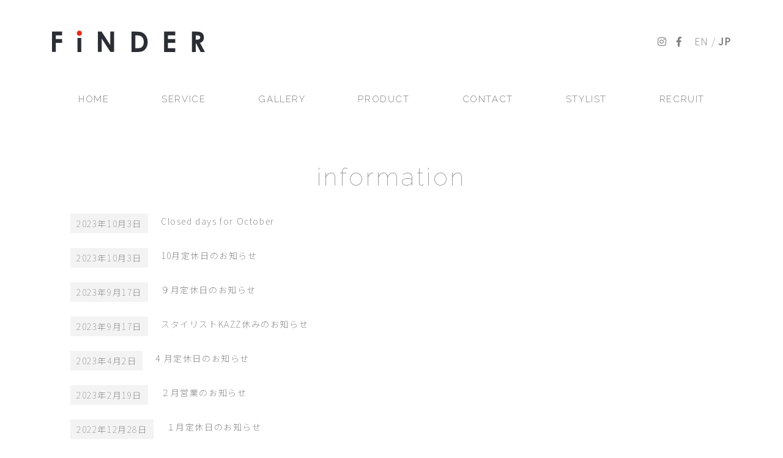

--- FILE ---
content_type: text/html; charset=UTF-8
request_url: https://finder.covosg.com/information/
body_size: 35584
content:
<!DOCTYPE html>
<html lang="ja">
<head prefix="og: http://ogp.me/ns#">
<meta charset="utf-8"><!--エンコードがUTF-8であることを指定-->
<meta name="viewport" content="width=device-width, initial-scale=1.0 "><!--viewportの設定-->
 
<!--noindexの設定-->
 
<!--メタタグに出力する内容を変数に格納-->
 
<!--メタデータをHTML上に出力-->
<title>informationの記事一覧 | Hair salon FiNDER | シンガポールヘアサロン</title>
<meta name="description" content="カテゴリー『information』の記事一覧ページです。">
<meta name="keywords" content="information">
<meta property="og:type" content="website">
<meta property="og:locale" content="ja_JP">
<meta property="og:title" content="informationの記事一覧">
<meta property="og:url" content="https://finder.covosg.com/information/">
<meta property="og:description" content="カテゴリー『information』の記事一覧ページです。">
<meta property="og:image" content="https://finder.covosg.com/wp-content/themes/understrap/images/ogp_img.jpg">
<meta property="og:site_name" content="Hair salon FiNDER | シンガポールヘアサロン">
 
<!-- <meta name="twitter:site" content="@twitterアカウント">
<meta name="twitter:card" content="summary">
<meta name="twitter:creator" content="@twitterアカウント">
<meta name="twitter:description" content="カテゴリー『information』の記事一覧ページです。">
<meta name="twitter:image:src" content="https://finder.covosg.com/wp-content/themes/understrap/images/ogp_img.jpg"> -->
 
<!--スタイルシートの呼び出し-->
<link rel="stylesheet" href="https://finder.covosg.com/wp-content/themes/understrap-child/style.css">

<!--Google Fonts-->
<link href="https://fonts.googleapis.com/css2?family=Noto+Sans+JP:wght@100;200;400&family=Raleway:wght@100;300&display=swap" rel="stylesheet">
 
<!--アイコン-->
<link rel="shortcut icon" href="https://finder.covosg.com/wp-content/themes/understrap/img/favicon.ico">
<link rel="apple-touch-icon" href="https://finder.covosg.com/wp-content/themes/understrap/img/apple-touch-icon.png">
<link rel="icon" type="image/png" size="256x256" href="https://finder.covosg.com/wp-content/themes/understrap/img/android-chrome.png">
 
<title>information &#8211; Hair salon FiNDER | シンガポールヘアサロン</title>
<link rel='dns-prefetch' href='//ajax.googleapis.com' />
<link rel='dns-prefetch' href='//s.w.org' />
<link rel="alternate" type="application/rss+xml" title="Hair salon FiNDER | シンガポールヘアサロン &raquo; フィード" href="https://finder.covosg.com/feed/" />
<link rel="alternate" type="application/rss+xml" title="Hair salon FiNDER | シンガポールヘアサロン &raquo; コメントフィード" href="https://finder.covosg.com/comments/feed/" />
<link rel="alternate" type="application/rss+xml" title="Hair salon FiNDER | シンガポールヘアサロン &raquo; information カテゴリーのフィード" href="https://finder.covosg.com/category/information/feed/" />
		<script type="text/javascript">
			window._wpemojiSettings = {"baseUrl":"https:\/\/s.w.org\/images\/core\/emoji\/13.0.0\/72x72\/","ext":".png","svgUrl":"https:\/\/s.w.org\/images\/core\/emoji\/13.0.0\/svg\/","svgExt":".svg","source":{"concatemoji":"https:\/\/finder.covosg.com\/wp-includes\/js\/wp-emoji-release.min.js?ver=5.5.1"}};
			!function(e,a,t){var r,n,o,i,p=a.createElement("canvas"),s=p.getContext&&p.getContext("2d");function c(e,t){var a=String.fromCharCode;s.clearRect(0,0,p.width,p.height),s.fillText(a.apply(this,e),0,0);var r=p.toDataURL();return s.clearRect(0,0,p.width,p.height),s.fillText(a.apply(this,t),0,0),r===p.toDataURL()}function l(e){if(!s||!s.fillText)return!1;switch(s.textBaseline="top",s.font="600 32px Arial",e){case"flag":return!c([127987,65039,8205,9895,65039],[127987,65039,8203,9895,65039])&&(!c([55356,56826,55356,56819],[55356,56826,8203,55356,56819])&&!c([55356,57332,56128,56423,56128,56418,56128,56421,56128,56430,56128,56423,56128,56447],[55356,57332,8203,56128,56423,8203,56128,56418,8203,56128,56421,8203,56128,56430,8203,56128,56423,8203,56128,56447]));case"emoji":return!c([55357,56424,8205,55356,57212],[55357,56424,8203,55356,57212])}return!1}function d(e){var t=a.createElement("script");t.src=e,t.defer=t.type="text/javascript",a.getElementsByTagName("head")[0].appendChild(t)}for(i=Array("flag","emoji"),t.supports={everything:!0,everythingExceptFlag:!0},o=0;o<i.length;o++)t.supports[i[o]]=l(i[o]),t.supports.everything=t.supports.everything&&t.supports[i[o]],"flag"!==i[o]&&(t.supports.everythingExceptFlag=t.supports.everythingExceptFlag&&t.supports[i[o]]);t.supports.everythingExceptFlag=t.supports.everythingExceptFlag&&!t.supports.flag,t.DOMReady=!1,t.readyCallback=function(){t.DOMReady=!0},t.supports.everything||(n=function(){t.readyCallback()},a.addEventListener?(a.addEventListener("DOMContentLoaded",n,!1),e.addEventListener("load",n,!1)):(e.attachEvent("onload",n),a.attachEvent("onreadystatechange",function(){"complete"===a.readyState&&t.readyCallback()})),(r=t.source||{}).concatemoji?d(r.concatemoji):r.wpemoji&&r.twemoji&&(d(r.twemoji),d(r.wpemoji)))}(window,document,window._wpemojiSettings);
		</script>
		<style type="text/css">
img.wp-smiley,
img.emoji {
	display: inline !important;
	border: none !important;
	box-shadow: none !important;
	height: 1em !important;
	width: 1em !important;
	margin: 0 .07em !important;
	vertical-align: -0.1em !important;
	background: none !important;
	padding: 0 !important;
}
</style>
	<link rel='stylesheet' id='wp-block-library-css'  href='https://finder.covosg.com/wp-includes/css/dist/block-library/style.min.css?ver=5.5.1' type='text/css' media='all' />
<link rel='stylesheet' id='bogo-css'  href='https://finder.covosg.com/wp-content/plugins/bogo/includes/css/style.css?ver=3.3.4' type='text/css' media='all' />
<link rel='stylesheet' id='parent-style-css'  href='https://finder.covosg.com/wp-content/themes/understrap/style.css?ver=5.5.1' type='text/css' media='all' />
<link rel='stylesheet' id='child-style-css'  href='https://finder.covosg.com/wp-content/themes/understrap-child/style.css?ver=5.5.1' type='text/css' media='all' />
<link rel='stylesheet' id='understrap-styles-css'  href='https://finder.covosg.com/wp-content/themes/understrap/css/theme.min.css?ver=1.0.1584335273' type='text/css' media='all' />
<link rel='stylesheet' id='jquery.lightbox.min.css-css'  href='https://finder.covosg.com/wp-content/plugins/wp-jquery-lightbox/styles/lightbox.min.css?ver=1.4.8' type='text/css' media='all' />
<link rel="https://api.w.org/" href="https://finder.covosg.com/wp-json/" /><link rel="alternate" type="application/json" href="https://finder.covosg.com/wp-json/wp/v2/categories/1" /><link rel="EditURI" type="application/rsd+xml" title="RSD" href="https://finder.covosg.com/xmlrpc.php?rsd" />
<link rel="wlwmanifest" type="application/wlwmanifest+xml" href="https://finder.covosg.com/wp-includes/wlwmanifest.xml" /> 
<meta name="generator" content="WordPress 5.5.1" />
<link rel="alternate" hreflang="ja" href="https://finder.covosg.com/information/" />
<link rel="alternate" hreflang="en-US" href="https://finder.covosg.com/en/information/" />

	<link rel="stylesheet" href="https://finder.covosg.com/wp-content/themes/understrap-child/css/theme-child.css" />
	<link rel="stylesheet" media="screen and (max-width: 1024px)" type="text/css" href="https://finder.covosg.com/wp-content/themes/understrap-child/css/theme-child-tb.css" />
	<link rel="stylesheet" media="screen and (max-width: 767px)" type="text/css" href="https://finder.covosg.com/wp-content/themes/understrap-child/css/theme-child-sp.css" />
	<link rel="stylesheet" href="https://finder.covosg.com/wp-content/themes/understrap-child/css/animate.min.css" />
<link rel="canonical" href="https://finder.covosg.com/category/information/">
<meta name="mobile-web-app-capable" content="yes">
<meta name="apple-mobile-web-app-capable" content="yes">
<meta name="apple-mobile-web-app-title" content="Hair salon FiNDER | シンガポールヘアサロン - くつろぎの半個室的な空間で、最先端の技術とサービスを日本人スタイリストが提供致します。">
<!--システム・プラグイン用-->

         <!-- Global site tag (gtag.js) - Google Ads: 879869864 --> <script
         async src="https://www.googletagmanager.com/gtag/js?id=AW-879869864"></script>
         <script> window.dataLayer = window.dataLayer || []; function
         gtag(){dataLayer.push(arguments);} gtag('js', new Date());
gtag('config',
         'AW-879869864'); </script>
	
	<!-- Global site tag (gtag.js) - Google Analytics -->
<script async src="https://www.googletagmanager.com/gtag/js?id=G-S8YG168QVM"></script>
<script>
  window.dataLayer = window.dataLayer || [];
  function gtag(){dataLayer.push(arguments);}
  gtag('js', new Date());

  gtag('config', 'G-S8YG168QVM');
</script>

<!-- Google Tag Manager 2023/7/14設置 -->
<script>(function(w,d,s,l,i){w[l]=w[l]||[];w[l].push({'gtm.start':
new Date().getTime(),event:'gtm.js'});var f=d.getElementsByTagName(s)[0],
j=d.createElement(s),dl=l!='dataLayer'?'&l='+l:'';j.async=true;j.src=
'https://www.googletagmanager.com/gtm.js?id='+i+dl;f.parentNode.insertBefore(j,f);
})(window,document,'script','dataLayer','GTM-M5ZRD97');</script>
<!-- End Google Tag Manager -->
	
</head>


<body class="archive category category-information category-1 wp-embed-responsive ja hfeed">
<div class="site" id="page">

<!-- Google Tag Manager (noscript) 2023/7/14設置 -->
<noscript><iframe src="https://www.googletagmanager.com/ns.html?id=GTM-M5ZRD97"
height="0" width="0" style="display:none;visibility:hidden"></iframe></noscript>
<!-- End Google Tag Manager (noscript) -->

	<!-- ******************* The Navbar Area ******************* -->
	<div id="wrapper-navbar" itemscope itemtype="http://schema.org/WebSite">

		<a class="skip-link sr-only sr-only-focusable" href="#content">コンテンツへスキップ</a>

		
			<nav class="navbar navbar-expand-md navbar-dark bg-primary">
			
						<div class="container">
							<div class="logo row">
																	<div class="sns-area row">
										<div class="sns-icon"><a href="https://www.instagram.com/finder_covo/" target="_blank" rel="noopener noreferrer"><i class="fab fa-instagram"></i></a>&emsp;<a href="https://www.facebook.com/finderbycovo/" target="_blank" rel="noopener noreferrer"><i class="fab fa-facebook-f"></i></a></div>
										<div class="language"><ul class="bogo-language-switcher"><li class="en-US en first"><span class="bogo-language-name"><a rel="alternate" hreflang="en-US" href="https://finder.covosg.com/en/information/" title="EN">EN</a></span></li>
<li class="ja current last"><span class="bogo-language-name"><a rel="alternate" hreflang="ja" href="https://finder.covosg.com/information/" title="JP" class="current" aria-current="page">JP</a></span></li>
</ul>
</div></div>
									<div>
										<a rel="home" href="https://finder.covosg.com/" title="Hair salon FiNDER | シンガポールヘアサロン" itemprop="url"><img class="d-block img-fluid finder" src="https://finder.covosg.com/wp-content/themes/understrap-child/img/finder.svg" alt="Closed days for October"></a>
									</div>
																
			
				
							</div>
						</div>
			</nav>

				
		<nav class="navbar-expand-md pc-menu pc">
		
			<div class="container">
		
		
			<button class="navbar-toggler" type="button" data-toggle="collapse" data-target="#navbarNavDropdown" aria-controls="navbarNavDropdown" aria-expanded="false" aria-label="ナビゲーション切り替え">
				<span class="navbar-toggler-icon"></span>
			</button>
		
				<!-- The WordPress Menu goes here -->
				<div id="navbarNavDropdown" class="collapse navbar-collapse"><ul id="main-menu" class="navbar-nav"><li itemscope="itemscope" itemtype="https://www.schema.org/SiteNavigationElement" id="menu-item-19" class="menu-item menu-item-type-custom menu-item-object-custom menu-item-home menu-item-19 nav-item anchor"><a title="HOME" href="http://finder.covosg.com/" class="nav-link">HOME</a></li>
<li itemscope="itemscope" itemtype="https://www.schema.org/SiteNavigationElement" id="menu-item-642" class="menu-item menu-item-type-post_type menu-item-object-page menu-item-642 nav-item anchor"><a title="SERVICE" href="https://finder.covosg.com/service/" class="nav-link">SERVICE</a></li>
<li itemscope="itemscope" itemtype="https://www.schema.org/SiteNavigationElement" id="menu-item-194" class="menu-item menu-item-type-post_type menu-item-object-page menu-item-194 nav-item anchor"><a title="GALLERY" href="https://finder.covosg.com/gallery/" class="nav-link">GALLERY</a></li>
<li itemscope="itemscope" itemtype="https://www.schema.org/SiteNavigationElement" id="menu-item-160" class="menu-item menu-item-type-post_type menu-item-object-page menu-item-160 nav-item anchor"><a title="PRODUCT" href="https://finder.covosg.com/product/" class="nav-link">PRODUCT</a></li>
<li itemscope="itemscope" itemtype="https://www.schema.org/SiteNavigationElement" id="menu-item-39" class="menu-item menu-item-type-custom menu-item-object-custom menu-item-home menu-item-39 nav-item anchor"><a title="CONTACT" href="http://finder.covosg.com#access" class="nav-link">CONTACT</a></li>
<li itemscope="itemscope" itemtype="https://www.schema.org/SiteNavigationElement" id="menu-item-38" class="menu-item menu-item-type-custom menu-item-object-custom menu-item-home menu-item-38 nav-item anchor"><a title="STYLIST" href="http://finder.covosg.com/#staff" class="nav-link">STYLIST</a></li>
<li itemscope="itemscope" itemtype="https://www.schema.org/SiteNavigationElement" id="menu-item-197" class="menu-item menu-item-type-post_type menu-item-object-page menu-item-197 nav-item anchor"><a title="RECRUIT" href="https://finder.covosg.com/recruit/" class="nav-link">RECRUIT</a></li>
</ul></div>			</div><!-- .container -->
		
		</nav>

	</div>

<div class="wrapper" id="archive-wrapper">

	<div class="container" id="content" tabindex="-1">

		<div class="row">

			<!-- Do the left sidebar check -->
			

<div class="col-md content-area" id="primary">

			<main class="site-main" id="main">

				
					<header class="page-header">
						<h1 class="page-title">information</h1>					</header><!-- .page-header -->

										
						

<article class="col-md-12 block post-1140 post type-post status-publish format-standard hentry category-information ja> post-0" id="post-1140">

<!--
	<a href="https://finder.covosg.com/information/1140/" rel="bookmark">
		
					<img src="https://finder.covosg.com/wp-content/themes/understrap-child/img/no-image.gif" class="slide-bottom" data-plugin-options='{"reverse":false, "distance":-10, "offset":15}' alt="noimage" />
						
	</a>
-->

	<header class="entry-header">
		
		<span class="date">2023年10月3日</span>
		<span class="title"><h3 class="entry-title"><a href="https://finder.covosg.com/information/1140/" rel="bookmark">Closed days for October</a></h3></span>

	</header><!-- .entry-header -->


<!--
	<div class="entry-content">

		Good day We will be closed on 16th October (Mon) Thank you for your understanding [&#8230;]<p><a class="btn btn-secondary understrap-read-more-link" href="https://finder.covosg.com/information/1140/">続きを読む&#8230;</a></p>
		
	</div>
--><!-- .entry-content -->
	

<!--
<div class="frontpage_blog-categorys">

<i class="fa fa-folder pr-1"></i><a href="https://finder.covosg.com/category/information/"><span class="cat information">information</span></a>

<time class="entry-date date">
  <i class="fa fa-calendar pl-2 pr-1"></i>2023年10月3日</time>

</div>
-->
<!--
	<footer class="entry-footer">

		
	</footer>
--><!-- .entry-footer -->

</article><!-- #post-## -->

					
						

<article class="col-md-12 block post-1138 post type-post status-publish format-standard hentry category-information ja> post-1" id="post-1138">

<!--
	<a href="https://finder.covosg.com/information/1138/" rel="bookmark">
		
					<img src="https://finder.covosg.com/wp-content/themes/understrap-child/img/no-image.gif" class="slide-bottom" data-plugin-options='{"reverse":false, "distance":-10, "offset":15}' alt="noimage" />
						
	</a>
-->

	<header class="entry-header">
		
		<span class="date">2023年10月3日</span>
		<span class="title"><h3 class="entry-title"><a href="https://finder.covosg.com/information/1138/" rel="bookmark">10月定休日のお知らせ</a></h3></span>

	</header><!-- .entry-header -->


<!--
	<div class="entry-content">

		16日は定休日になります。 よろしくお願いいたします。 [&#8230;]<p><a class="btn btn-secondary understrap-read-more-link" href="https://finder.covosg.com/information/1138/">続きを読む&#8230;</a></p>
		
	</div>
--><!-- .entry-content -->
	

<!--
<div class="frontpage_blog-categorys">

<i class="fa fa-folder pr-1"></i><a href="https://finder.covosg.com/category/information/"><span class="cat information">information</span></a>

<time class="entry-date date">
  <i class="fa fa-calendar pl-2 pr-1"></i>2023年10月3日</time>

</div>
-->
<!--
	<footer class="entry-footer">

		
	</footer>
--><!-- .entry-footer -->

</article><!-- #post-## -->

					
						

<article class="col-md-12 block post-1133 post type-post status-publish format-standard hentry category-information ja> post-2" id="post-1133">

<!--
	<a href="https://finder.covosg.com/information/1133/" rel="bookmark">
		
					<img src="https://finder.covosg.com/wp-content/themes/understrap-child/img/no-image.gif" class="slide-bottom" data-plugin-options='{"reverse":false, "distance":-10, "offset":15}' alt="noimage" />
						
	</a>
-->

	<header class="entry-header">
		
		<span class="date">2023年9月17日</span>
		<span class="title"><h3 class="entry-title"><a href="https://finder.covosg.com/information/1133/" rel="bookmark">９月定休日のお知らせ</a></h3></span>

	</header><!-- .entry-header -->


<!--
	<div class="entry-content">

		２０日、２７日は定休日になります。 宜しくお願い致します。 [&#8230;]<p><a class="btn btn-secondary understrap-read-more-link" href="https://finder.covosg.com/information/1133/">続きを読む&#8230;</a></p>
		
	</div>
--><!-- .entry-content -->
	

<!--
<div class="frontpage_blog-categorys">

<i class="fa fa-folder pr-1"></i><a href="https://finder.covosg.com/category/information/"><span class="cat information">information</span></a>

<time class="entry-date date">
  <i class="fa fa-calendar pl-2 pr-1"></i>2023年9月17日</time>

</div>
-->
<!--
	<footer class="entry-footer">

		
	</footer>
--><!-- .entry-footer -->

</article><!-- #post-## -->

					
						

<article class="col-md-12 block post-1131 post type-post status-publish format-standard hentry category-information ja> post-3" id="post-1131">

<!--
	<a href="https://finder.covosg.com/information/1131/" rel="bookmark">
		
					<img src="https://finder.covosg.com/wp-content/themes/understrap-child/img/no-image.gif" class="slide-bottom" data-plugin-options='{"reverse":false, "distance":-10, "offset":15}' alt="noimage" />
						
	</a>
-->

	<header class="entry-header">
		
		<span class="date">2023年9月17日</span>
		<span class="title"><h3 class="entry-title"><a href="https://finder.covosg.com/information/1131/" rel="bookmark">スタイリストKAZZ休みのお知らせ</a></h3></span>

	</header><!-- .entry-header -->


<!--
	<div class="entry-content">

		９月１８日から２８日までお休みを頂いております。２９日以降のご来店をお待ちしております。 [&#8230;]<p><a class="btn btn-secondary understrap-read-more-link" href="https://finder.covosg.com/information/1131/">続きを読む&#8230;</a></p>
		
	</div>
--><!-- .entry-content -->
	

<!--
<div class="frontpage_blog-categorys">

<i class="fa fa-folder pr-1"></i><a href="https://finder.covosg.com/category/information/"><span class="cat information">information</span></a>

<time class="entry-date date">
  <i class="fa fa-calendar pl-2 pr-1"></i>2023年9月17日</time>

</div>
-->
<!--
	<footer class="entry-footer">

		
	</footer>
--><!-- .entry-footer -->

</article><!-- #post-## -->

					
						

<article class="col-md-12 block post-1106 post type-post status-publish format-standard hentry category-information ja> post-4" id="post-1106">

<!--
	<a href="https://finder.covosg.com/information/1106/" rel="bookmark">
		
					<img src="https://finder.covosg.com/wp-content/themes/understrap-child/img/no-image.gif" class="slide-bottom" data-plugin-options='{"reverse":false, "distance":-10, "offset":15}' alt="noimage" />
						
	</a>
-->

	<header class="entry-header">
		
		<span class="date">2023年4月2日</span>
		<span class="title"><h3 class="entry-title"><a href="https://finder.covosg.com/information/1106/" rel="bookmark">4 月定休日のお知らせ</a></h3></span>

	</header><!-- .entry-header -->


<!--
	<div class="entry-content">

		４月１７日(月)は定休日になります。 よろしくお願いいたします。 [&#8230;]<p><a class="btn btn-secondary understrap-read-more-link" href="https://finder.covosg.com/information/1106/">続きを読む&#8230;</a></p>
		
	</div>
--><!-- .entry-content -->
	

<!--
<div class="frontpage_blog-categorys">

<i class="fa fa-folder pr-1"></i><a href="https://finder.covosg.com/category/information/"><span class="cat information">information</span></a>

<time class="entry-date date">
  <i class="fa fa-calendar pl-2 pr-1"></i>2023年4月2日</time>

</div>
-->
<!--
	<footer class="entry-footer">

		
	</footer>
--><!-- .entry-footer -->

</article><!-- #post-## -->

					
						

<article class="col-md-12 block post-1092 post type-post status-publish format-standard hentry category-information ja> post-5" id="post-1092">

<!--
	<a href="https://finder.covosg.com/information/1092/" rel="bookmark">
		
					<img src="https://finder.covosg.com/wp-content/themes/understrap-child/img/no-image.gif" class="slide-bottom" data-plugin-options='{"reverse":false, "distance":-10, "offset":15}' alt="noimage" />
						
	</a>
-->

	<header class="entry-header">
		
		<span class="date">2023年2月19日</span>
		<span class="title"><h3 class="entry-title"><a href="https://finder.covosg.com/information/1092/" rel="bookmark">２月営業のお知らせ</a></h3></span>

	</header><!-- .entry-header -->


<!--
	<div class="entry-content">

		今月は休まず営業しております。 宜しくお願いいたします。 [&#8230;]<p><a class="btn btn-secondary understrap-read-more-link" href="https://finder.covosg.com/information/1092/">続きを読む&#8230;</a></p>
		
	</div>
--><!-- .entry-content -->
	

<!--
<div class="frontpage_blog-categorys">

<i class="fa fa-folder pr-1"></i><a href="https://finder.covosg.com/category/information/"><span class="cat information">information</span></a>

<time class="entry-date date">
  <i class="fa fa-calendar pl-2 pr-1"></i>2023年2月19日</time>

</div>
-->
<!--
	<footer class="entry-footer">

		
	</footer>
--><!-- .entry-footer -->

</article><!-- #post-## -->

					
						

<article class="col-md-12 block post-1089 post type-post status-publish format-standard hentry category-information ja> post-6" id="post-1089">

<!--
	<a href="https://finder.covosg.com/information/1089/" rel="bookmark">
		
					<img src="https://finder.covosg.com/wp-content/themes/understrap-child/img/no-image.gif" class="slide-bottom" data-plugin-options='{"reverse":false, "distance":-10, "offset":15}' alt="noimage" />
						
	</a>
-->

	<header class="entry-header">
		
		<span class="date">2022年12月28日</span>
		<span class="title"><h3 class="entry-title"><a href="https://finder.covosg.com/information/1089/" rel="bookmark">１月定休日のお知らせ</a></h3></span>

	</header><!-- .entry-header -->


<!--
	<div class="entry-content">

		２日（月）、２３日（月）は定休日になります。よろしくお願いいたします。 [&#8230;]<p><a class="btn btn-secondary understrap-read-more-link" href="https://finder.covosg.com/information/1089/">続きを読む&#8230;</a></p>
		
	</div>
--><!-- .entry-content -->
	

<!--
<div class="frontpage_blog-categorys">

<i class="fa fa-folder pr-1"></i><a href="https://finder.covosg.com/category/information/"><span class="cat information">information</span></a>

<time class="entry-date date">
  <i class="fa fa-calendar pl-2 pr-1"></i>2022年12月28日</time>

</div>
-->
<!--
	<footer class="entry-footer">

		
	</footer>
--><!-- .entry-footer -->

</article><!-- #post-## -->

					
						

<article class="col-md-12 block post-1087 post type-post status-publish format-standard hentry category-information ja> post-7" id="post-1087">

<!--
	<a href="https://finder.covosg.com/information/1087/" rel="bookmark">
		
					<img src="https://finder.covosg.com/wp-content/themes/understrap-child/img/no-image.gif" class="slide-bottom" data-plugin-options='{"reverse":false, "distance":-10, "offset":15}' alt="noimage" />
						
	</a>
-->

	<header class="entry-header">
		
		<span class="date">2022年12月28日</span>
		<span class="title"><h3 class="entry-title"><a href="https://finder.covosg.com/information/1087/" rel="bookmark">Notice for Close days in January 2023</a></h3></span>

	</header><!-- .entry-header -->


<!--
	<div class="entry-content">

		FiNDER will be closed on the 2nd &amp; 23rd of January 2023 Happy New Year! [&#8230;]<p><a class="btn btn-secondary understrap-read-more-link" href="https://finder.covosg.com/information/1087/">続きを読む&#8230;</a></p>
		
	</div>
--><!-- .entry-content -->
	

<!--
<div class="frontpage_blog-categorys">

<i class="fa fa-folder pr-1"></i><a href="https://finder.covosg.com/category/information/"><span class="cat information">information</span></a>

<time class="entry-date date">
  <i class="fa fa-calendar pl-2 pr-1"></i>2022年12月28日</time>

</div>
-->
<!--
	<footer class="entry-footer">

		
	</footer>
--><!-- .entry-footer -->

</article><!-- #post-## -->

					
						

<article class="col-md-12 block post-1083 post type-post status-publish format-standard hentry category-information ja> post-8" id="post-1083">

<!--
	<a href="https://finder.covosg.com/information/1083/" rel="bookmark">
		
					<img src="https://finder.covosg.com/wp-content/themes/understrap-child/img/no-image.gif" class="slide-bottom" data-plugin-options='{"reverse":false, "distance":-10, "offset":15}' alt="noimage" />
						
	</a>
-->

	<header class="entry-header">
		
		<span class="date">2022年12月3日</span>
		<span class="title"><h3 class="entry-title"><a href="https://finder.covosg.com/information/1083/" rel="bookmark">12月定休日のお知らせ</a></h3></span>

	</header><!-- .entry-header -->


<!--
	<div class="entry-content">

		５日月曜日は定休日になります。 ６日以降のご来店お待ちしております。 [&#8230;]<p><a class="btn btn-secondary understrap-read-more-link" href="https://finder.covosg.com/information/1083/">続きを読む&#8230;</a></p>
		
	</div>
--><!-- .entry-content -->
	

<!--
<div class="frontpage_blog-categorys">

<i class="fa fa-folder pr-1"></i><a href="https://finder.covosg.com/category/information/"><span class="cat information">information</span></a>

<time class="entry-date date">
  <i class="fa fa-calendar pl-2 pr-1"></i>2022年12月3日</time>

</div>
-->
<!--
	<footer class="entry-footer">

		
	</footer>
--><!-- .entry-footer -->

</article><!-- #post-## -->

					
						

<article class="col-md-12 block post-1055 post type-post status-publish format-standard hentry category-information ja> post-9" id="post-1055">

<!--
	<a href="https://finder.covosg.com/information/1055/" rel="bookmark">
		
					<img src="https://finder.covosg.com/wp-content/themes/understrap-child/img/no-image.gif" class="slide-bottom" data-plugin-options='{"reverse":false, "distance":-10, "offset":15}' alt="noimage" />
						
	</a>
-->

	<header class="entry-header">
		
		<span class="date">2022年11月6日</span>
		<span class="title"><h3 class="entry-title"><a href="https://finder.covosg.com/information/1055/" rel="bookmark">（11月）定休日のお知らせ</a></h3></span>

	</header><!-- .entry-header -->


<!--
	<div class="entry-content">

		11/7（月曜日）、11/14（月曜日） 上記の日程は定休日になっております。 よろしくお願い致します。 [&#8230;]<p><a class="btn btn-secondary understrap-read-more-link" href="https://finder.covosg.com/information/1055/">続きを読む&#8230;</a></p>
		
	</div>
--><!-- .entry-content -->
	

<!--
<div class="frontpage_blog-categorys">

<i class="fa fa-folder pr-1"></i><a href="https://finder.covosg.com/category/information/"><span class="cat information">information</span></a>

<time class="entry-date date">
  <i class="fa fa-calendar pl-2 pr-1"></i>2022年11月6日</time>

</div>
-->
<!--
	<footer class="entry-footer">

		
	</footer>
--><!-- .entry-footer -->

</article><!-- #post-## -->

					
				
			</main><!-- #main -->

			<!-- The pagination component -->
			
		<nav aria-label="投稿ナビゲーション">

			<ul class="pagination">

									<li class="page-item active">
						<span aria-current="page" class="page-link current">1</span>					</li>
										<li class="page-item ">
						<a class="page-link" href="https://finder.covosg.com/information/page/2/">2</a>					</li>
										<li class="page-item ">
						<a class="page-link" href="https://finder.covosg.com/information/page/3/">3</a>					</li>
										<li class="page-item ">
						<a class="page-link" href="https://finder.covosg.com/information/page/4/">4</a>					</li>
										<li class="page-item ">
						<a class="next page-link" href="https://finder.covosg.com/information/page/2/">&raquo;</a>					</li>
					
			</ul>

		</nav>

		
			<!-- Do the right sidebar check -->
			
</div><!-- #closing the primary container from /global-templates/left-sidebar-check.php -->



	

		</div> <!-- .row -->

	</div><!-- #content -->

	</div><!-- #archive-wrapper -->




<script>
  window.addEventListener('load',function(){
    jQuery('[href*="tel:"]').click(function(){
        gtag('event', 'conversion', {'send_to': 'AW-879869864/GlJgCJ7VjpICEKj_xqMD'});
    });
    
    if(window.location.pathname =='/')
    {
    	  gtag('event', 'conversion', {'send_to': 'AW-879869864/TZfxCJvylJICEKj_xqMD'});
      
    }	
		
    if(window.location.pathname =='/en/')
    {
    	  gtag('event', 'conversion', {'send_to': 'AW-879869864/TZfxCJvylJICEKj_xqMD'});
      
    }
    
  });
</script>

<footer class="site-info">

Copyright © FiNDER by covo Duxton All Rights Rserved.

</footer>

<div id="goto_top" style="display: none;">
    <a href="#"><span class="material-icons">keyboard_arrow_up</span></a>
</div>

<div class="header-change pc">
		<nav class="navbar navbar-expand-md navbar-dark">

			<div class="container">

				<a rel="home" href="https://finder.covosg.com/" title="Hair salon FiNDER | シンガポールヘアサロン" itemprop="url"><img class="d-block img-fluid finder" src="https://finder.covosg.com/wp-content/themes/understrap-child/img/finder_white.svg" alt="Hair salon FiNDER | シンガポールヘアサロン"></a>

			<button class="navbar-toggler" type="button" data-toggle="collapse" data-target="#navbarNavDropdown" aria-controls="navbarNavDropdown" aria-expanded="false" aria-label="ナビゲーション切り替え">
				<span class="navbar-toggler-icon"></span>
			</button>

				<!-- The WordPress Menu goes here -->
				<div id="navbarNavDropdown" class="collapse navbar-collapse"><ul id="main-menu" class="navbar-nav ml-auto"><li itemscope="itemscope" itemtype="https://www.schema.org/SiteNavigationElement" class="menu-item menu-item-type-custom menu-item-object-custom menu-item-home menu-item-19 nav-item"><a title="HOME" href="http://finder.covosg.com/" class="nav-link">HOME</a></li>
<li itemscope="itemscope" itemtype="https://www.schema.org/SiteNavigationElement" class="menu-item menu-item-type-post_type menu-item-object-page menu-item-642 nav-item"><a title="SERVICE" href="https://finder.covosg.com/service/" class="nav-link">SERVICE</a></li>
<li itemscope="itemscope" itemtype="https://www.schema.org/SiteNavigationElement" class="menu-item menu-item-type-post_type menu-item-object-page menu-item-194 nav-item"><a title="GALLERY" href="https://finder.covosg.com/gallery/" class="nav-link">GALLERY</a></li>
<li itemscope="itemscope" itemtype="https://www.schema.org/SiteNavigationElement" class="menu-item menu-item-type-post_type menu-item-object-page menu-item-160 nav-item"><a title="PRODUCT" href="https://finder.covosg.com/product/" class="nav-link">PRODUCT</a></li>
<li itemscope="itemscope" itemtype="https://www.schema.org/SiteNavigationElement" class="menu-item menu-item-type-custom menu-item-object-custom menu-item-home menu-item-39 nav-item"><a title="CONTACT" href="http://finder.covosg.com#access" class="nav-link">CONTACT</a></li>
<li itemscope="itemscope" itemtype="https://www.schema.org/SiteNavigationElement" class="menu-item menu-item-type-custom menu-item-object-custom menu-item-home menu-item-38 nav-item"><a title="STYLIST" href="http://finder.covosg.com/#staff" class="nav-link">STYLIST</a></li>
<li itemscope="itemscope" itemtype="https://www.schema.org/SiteNavigationElement" class="menu-item menu-item-type-post_type menu-item-object-page menu-item-197 nav-item"><a title="RECRUIT" href="https://finder.covosg.com/recruit/" class="nav-link">RECRUIT</a></li>
</ul></div>			</div><!-- .container -->

		</nav><!-- .site-navigation -->       
</div>

<script type='text/javascript' src='https://ajax.googleapis.com/ajax/libs/jquery/3.3.1/jquery.min.js' id='jquery-js'></script>
<script type='text/javascript' src='https://finder.covosg.com/wp-content/themes/understrap/js/theme.min.js?ver=1.0.1584335286' id='understrap-scripts-js'></script>
<script type='text/javascript' src='https://finder.covosg.com/wp-content/plugins/wp-jquery-lightbox/jquery.touchwipe.min.js?ver=1.4.8' id='wp-jquery-lightbox-swipe-js'></script>
<script type='text/javascript' id='wp-jquery-lightbox-js-extra'>
/* <![CDATA[ */
var JQLBSettings = {"showTitle":"0","showCaption":"0","showNumbers":"0","fitToScreen":"1","resizeSpeed":"400","showDownload":"0","navbarOnTop":"0","marginSize":"20","slideshowSpeed":"4000","prevLinkTitle":"\u524d\u306e\u753b\u50cf","nextLinkTitle":"\u6b21\u306e\u753b\u50cf","closeTitle":"\u30ae\u30e3\u30e9\u30ea\u30fc\u3092\u9589\u3058\u308b","image":"\u753b\u50cf ","of":"\u306e","download":"\u30c0\u30a6\u30f3\u30ed\u30fc\u30c9","pause":"(\u30b9\u30e9\u30a4\u30c9\u30b7\u30e7\u30fc\u3092\u505c\u6b62\u3059\u308b)","play":"(\u30b9\u30e9\u30a4\u30c9\u30b7\u30e7\u30fc\u3092\u518d\u751f\u3059\u308b)"};
/* ]]> */
</script>
<script type='text/javascript' src='https://finder.covosg.com/wp-content/plugins/wp-jquery-lightbox/jquery.lightbox.min.js?ver=1.4.8' id='wp-jquery-lightbox-js'></script>
<script type='text/javascript' src='https://finder.covosg.com/wp-includes/js/wp-embed.min.js?ver=5.5.1' id='wp-embed-js'></script>

<link href="https://fonts.googleapis.com/icon?family=Material+Icons" rel="stylesheet">
<link href="https://use.fontawesome.com/releases/v5.6.1/css/all.css" rel="stylesheet">
<script src="https://finder.covosg.com/wp-content/themes/understrap-child/js/jquery.fadethis.min.js"></script>
<script src="https://finder.covosg.com/wp-content/themes/understrap-child/js/myjs.js"></script>
<script src="https://finder.covosg.com/wp-content/themes/understrap-child/js/ofi.min.js"></script>

</body>

</html>



--- FILE ---
content_type: text/css
request_url: https://finder.covosg.com/wp-content/themes/understrap-child/style.css
body_size: 92
content:
/* 
Theme Name:understrap-child
Template:understrap

Version: 1.0
Description: 2020/01/13
*/

--- FILE ---
content_type: text/css
request_url: https://finder.covosg.com/wp-content/themes/understrap-child/css/theme-child.css
body_size: 42256
content:
/* 
Theme Name:understrap-child
Template:understrap
*/

/*WPログインしている場合*/
.admin-bar .header-change .navbar-expand-md {
	margin-top: 32px;
}

html { font-size: 62.5%; } /* 10px */
body { font-size: 1.6rem; } /* 16px */
p  { font-size: 1.6rem; } /* 16px */
li { font-size: 1.6rem; } /* 16px */
li p { font-size: 1.6rem; } /* 16px */

body{
    -webkit-animation: fadeIn 1.5s ease 0s 1 normal;
    animation: fadeIn 1.5s ease 0s 1 normal;
}
@keyframes fadeIn {
    0% {opacity: 0}
    100% {opacity: 1}
}
@-webkit-keyframes fadeIn {
    0% {opacity: 0}
    100% {opacity: 1}
}
*, *:before, *:after {
  -webkit-box-sizing: border-box;
  box-sizing: border-box
}
html{
  scroll-behavior: smooth;
}
article, aside, figcaption, figure, footer, header, hgroup, main, nav, section {
	width: 100%;
}
a {
    transition : all 0.2s;
}
a.button {
  background-color: #00bb00;
  text-decoration: none;
  border-radius: 3px;
  display: block;
  width: 70px;
  text-align: center;
  color: white;
}
body {
	font-family: 'Noto Sans JP', sans-serif;
	font-weight: 100;
	line-height: 1.6;
	color: #808080;
	letter-spacing: 0.1em;
}
p {
	font-size: 1.4rem;
	line-height: 1.8;
}
h2 {
	line-height: 1.6;
}
h3 {
	font-size: 2rem;
	text-align: center;
	line-height: 1.6;
	font-weight: 300;
}
small {
	font-size: 1.1rem;
	color: #9b9b9b;
}
section {
	width: 100%;
	position: relative;
}
.section-in {
	width: 1000px;
	margin: 0 auto;
}
.pc-menu {
}
.pc-menu a {
	color: #808080;
}
#main-menu {
  width: 100%;
}
.row {
	margin-left: 0;
	margin-right: 0;
}
.pc {
	display: block!important;
}
.pc-flex {
	display: flex!important;
}
.sp {
	display: none!important;
}
strong {
  font-weight: 800;
}
a {
  color: #D40C18;
  outline: none;
  transition : all 0.2s ease-in 0s;
}
a:hover,
a:focus,
a:target,
a:active {
    color: #da506e;
	text-decoration: none;
}
a.btn {
	transition : all 0.2s ease-in 0s;
}
a.btn:hover,
a.btn:target,
a.btn:focus,
a.btn:active {
    color: white;
}
a.btn:focus {
	box-shadow: 0 0 0 0.2rem rgba(181, 151, 73, 0.5);
}
a img:hover {
	opacity: 0.6;
	transition : all 0.2s ease-in 0s;
}
a.navbar-brand {
	text-decoration: none;
	cursor: pointer;
}
.adsbygoogle {
  margin-top: 70px;
  padding: 0 30px;
  width: calc(100% - 60px);
}
figure p {
  margin-bottom: 0;
  display: none;
}
.text-primary {
  color: #261F1D !important;
}
.bg-primary {
  background-color: white !important;
  transition: 1s;
}
.bg-secondary {
  background-color: #F5F0D2 !important;
  transition: 1s;
}
.bg-success {
  background-color: #80BD00 !important;
  transition: 1s;
}
.btn-default {
  color: #B1B1B1;
  border-color: #B1B1B1 !important;
  border-radius: 0;
  border-width: 1px;
  width: 300px;
  margin: 2em 0;
  font-size: 1.4rem;
  padding: 15px;
}
.btn-default:hover {
  color: white !important;
  background-color: #da506e !important;
  font-weight: normal;
}
.mark, mark {
  background-color: #FFFCBC !important;
}
.btn-primary  {
  color: #fff;
  background-color: #a2a9b9 !important;
  border-color: #a2a9b9 !important;
}
input, button, textarea, select {
    -webkit-appearance: none;
    -moz-appearance: none;
    appearance: none;
}
.table-sm td, 
.table-sm th {
    padding: 0.5rem;
}
.table .thead-light th {
    background-color: #f2f2f2;
    border-color: #dad7cf;
}
.table-bordered thead td, 
.table-bordered thead th {
    border-bottom-width: 1px;
}
.table thead th {
    border-bottom: 1px solid #dad7cf;
}
.table-bordered,
.table-bordered td, 
.table-bordered th {
	border: 1px solid #dad7cf;
	font-size: 0.9rem;
	line-height: 1.25rem;
}
code {
	font-size: 0.875rem ;
	color: #212529;
	background: #f2f2f2;
	border-radius: 4px;
	padding: 1px 3px;
	margin: auto 4px;
	word-break: break-word;
}
.alert {
    padding: 0.5rem 1rem;
    margin-bottom: 1rem;
    border: 1px solid #dad7cf;
    border-radius: .25rem;
}
.alert-default {
    background-color: #f2f2f2;
}
div#index-wrapper #content.container .row,
div#archive-wrapper #content.container .row,
div#search-wrapper #content.container .row {
	justify-content: space-between;
}
div#index-wrapper #content.container .content-area,
div#archive-wrapper #content.container .content-area,
div#search-wrapper #content.container .content-area {
	width: 100%;
	max-width: 100%;
	margin-top: 1rem;
}
#primary #main.site-main {
	display: flex;
	flex-wrap: wrap;
	justify-content: space-between;
	width: 100%;
}
#primary #main.site-main article.post {
	position: relative;
	width: 100%;
	border-radius: 0;
	border: none;
}
#primary #main.site-main:after{
	content:"";
	display: block;
	width:30%;
}
#primary #main.site-main article.post img {
	height: 100px;
	object-fit: cover;
	font-family: 'object-fit: contain;';
}
#primary #main.site-main article.post .entry-footer {
    margin: 3.75em 0 0;
	padding: .5em 0;
	border-top: 1px dotted #b9b2a2;
}
#primary #main.site-main article.post .cat-links {
	display: block;
}
#primary #main.site-main article.post .tags-links {
	display: block;
	margin-top: 0.2rem;
}
#primary #main.site-main article.post header.entry-header {
	margin: 0 auto 1.5em;
	display: flex;
}
#single-wrapper header.entry-header {
	margin: 1rem auto 0;
}
.navbar-brand, .navbar-brand a {
	font-weight: 900;
	font-size: 2rem;
}
.single .entry-header {
	display: block!important;
}
.single .entry-content img {
	height: auto!important;
}
.home h1 a {
	display: flex;
}
img.covo {
	width: 100px;
	margin-left: 30px;
}
img.finder {
	width: 250px;
}
.header-change img.finder {
	width: 150px;
	margin-right: 5em;
}
h1.archive-title {
  font-weight: 700;
	position: relative;
	font-size: 1.7rem;
	display: block;
	width: 100%;
	height: 3.5rem;
	text-align: center;
	margin-bottom: 2rem;
}
h1.archive-title span{
	font-size: 1.5rem;
	color: #B9B2A2;
}
h1.archive-title::after {
	position: absolute;
	width: 80px;
	height: 2px;
	content: "";
	background: #b9b2a2;
	bottom: 0;
	left: calc(50% - 40px);
}
h1.entry-title {
	font-size: 4rem;
	line-height: 1.5;
	color: #808080;
 	font-weight: 400;
 	text-align: center;
 	margin: 3rem 0 3rem;
 	font-weight: lighter;
 	font-family: 'Raleway', sans-serif;
 	letter-spacing: 0.1em;
}
#information .entry-header {
	display: flex;
	margin-bottom: 1.5em;
	align-items: center;
}
#information span {
	font-size: 1.4rem;
	color: #808080;
	background: #F3F3F3;
	padding: 5px 10px;
}
#information h3.entry-title {
	display: inline-block;
	font-size: 1.4rem;
	text-align: left;
	margin-bottom: 0;
	margin-left: 1.5em;
}
h3.entry-title a {
	color: #808080;
}
#information h3.entry-title p {
	margin-bottom: 0;
}
#information h3.entry-title p a {
	color: #D40C18;
}
h3.entry-title a:hover,h3.entry-title p a:hover {
	color: #D40C18;
	text-decoration: underline;
}
#info h3.entry-title,#blog h3.entry-title {
	text-align: left;
	display: block;
	font-size: 1.6rem;
	font-weight: 400;
	margin-bottom: 1.5em;
}
.fukidashi:after {
  content: '';
  position: absolute;
  top: 50%;
  display: inline-block;
  width: 44px;
  height: 2px;
  background-color: #80bd22;
  -webkit-transform: rotate(-60deg);
  transform: rotate(-60deg);
}
.fukidashi:before {
  left:0;
}
.fukidashi:after {
  right: 0;
}
.entry-meta {
    text-align: left;
    letter-spacing: 0.1em;
    border-radius: 2px;
    margin-top: 1em;
    margin-bottom: 2em;
    padding: 5px;
	font-size: 1.2rem;
	padding-left: 80px;
}
.entry-meta .updated {
	font-size: 0.9em;
	margin-left: 5px;
}
.entry-meta a {
    text-decoration: underline;
	text-decoration-style: dotted;
}
.posted-on {
	margin-right: 10px;
}
#primary #main.site-main article.post h2.entry-title {
	font-size: 1rem;
	line-height: 1.6rem;
}
#primary #main.site-main article.post h2.entry-title a {
  text-decoration: none;
}

#single-wrapper #main.site-main {
	width: 100%;
}
.wp_social_bookmarking_light:first-child {
  margin-top: 1.5rem !important;
}
.single h1.entry-title {
	text-align: center;
	font-size: 2.5rem;
	padding: 1.5em 2em;
	border-top: solid 1px #B1B1B1;
	border-bottom: solid 1px #B1B1B1;
	line-height: 1.7;
	width: 100%;
	margin-top: 0;
}
.entry-content {
	line-height: 1.8rem;
	padding-left: 5em;
	padding-right: 5em;
}
.entry-content p {
	margin-bottom: 1.25rem;
	font-size: 1.6rem;
}
#single-wrapper img.wp-post-image {
    width: 100%!important;
    height: 400px!important;
    margin: 0 auto;
    overflow: hidden;
    object-fit: cover;
	font-family: 'object-fit: cover;'; 
}
.entry-content ul.planeUl {
    list-style: none;
    padding: 0;
    margin: 0 0 1rem;
}
.entry-content ul.planeUl li { 
    padding-left: 1.25rem; 
    text-indent: -.7rem;
}
.entry-content ul.planeUl li:before{ 
  display: inline-block; 
  vertical-align: middle;
  content: '';
  width: 0.25rem;
  height: 0.25rem;
  background: #877666;
  border-radius: 50%;
  margin-right: 8px;
  margin-bottom: 0.25rem;
}
.wp-block-image {
    margin-top: 1.5rem;
    margin-bottom: 1.75rem;
}
.entry-content h2:first-child {
	margin-top: 0;
}
.entry-content h2 {
	position: relative;
	font-size: 2.5rem;
	margin: 5rem auto 2.75rem;
	border-top: 1px solid #a2a8b9;
	border-bottom: 1px solid #a2a8b9;
	padding: 1.5rem 0 1rem;
	color: #261F1D;
	font-weight: 700;
	letter-spacing: 0.05em;
}
.entry-content h2 {
	color: #877666;
	font-size: 2.35rem;
	font-weight: bold;
	letter-spacing: 0.05em;
	margin: 3.5rem auto 2rem;
}
.entry-content h4 {
	font-size: 2.2rem;
	font-weight: bold;
	margin: 2.5rem auto 1.5rem;
	padding: 0.15rem 0.75rem;
	border-left: solid 2px #b9b2a2;
}
.entry-content h5 {
	font-size: 2rem;
	font-weight: bold;
  line-height: 1.375rem;
	margin: 2rem auto 1rem;
	padding: 0.1rem 0.75rem;
	border-left: solid 2px #b9b2a2;
}
.entry-content h5.card-title {
	margin: 1.25rem auto 1rem;
}
.entry-content h6 {
	color: #b9b2a2;
	margin: 1.5rem auto 0.5rem;
	font-weight: bold;
}
.entry-content h5 + h6 {
	margin-top: 0;
}
blockquote.blockquote {
  font-size: 1.937rem;
  padding: 1rem 1.5rem;
  margin-bottom: 1.5rem;
  background: #f2f2f2;
  border-radius: 0.25rem;
}
.blockquote-footer {
  text-align: right;
}
.entry-footer {
	margin: 0 0 1rem;
	font-size: 1.75rem;
}
.entry-footer .cat-links {
	display: block;
}
.entry-footer .tags-links {
	display: block;
	margin-top: 0.2rem;
}
.entry-footer .cat-links a {
    text-decoration: underline;
	text-decoration-style: dotted;
}
.entry-footer .tags-links a {
	position: relative;
	padding: 0 0.4rem 0.05rem 1.2rem;
	border: 1px solid #b89988;
	border-radius: 4px;
}
.entry-footer .tags-links a:before {
	font-family: "FontAwesome";
	content: "\f02b";
	position: absolute;
	top: 0;
	left : 0.4rem;
	color: #877666;
}
#ez-toc-container {
  padding: 0.5rem 1rem;
  border: 1px solid #b9b2a2;
  border-radius: 6px;
  margin: 2rem auto 0;
  background: #fff;
}
.ez-toc-title-container {
  margin-bottom: 0.5rem;
}
div#ez-toc-container p.ez-toc-title {
  font-size: 1rem;
  font-weight: bold;
  color: #b9b2a2;
  border-bottom: 1px solid #b9b2a2;
  padding-bottom: 0.15rem;
}
#ez-toc-container ul ul {
  margin-left: 0.75rem;
}

#ez-toc-container ul a {
  display: inline-block;
  padding-bottom: 0.4rem;
}
#ez-toc-container a {
    color: #877666;
    text-decoration: underline;
  text-decoration-style: dotted;
    text-shadow: none;
}
#ez-toc-container a:active,
#ez-toc-container a:hover,
#ez-toc-container a:target,
#ez-toc-container a:focus{
    color: #877666;
  opacity: 0.7;
}


div#right-sidebar.widget-area {
	width: 100%;
	margin-top: 1.5rem;
}
.widget-area aside {
	margin-bottom: 2rem;
}
.widget-area h3.widget-title,
#error-404-wrapper h2.widgettitle {
	font-size: 1.25rem;
	padding: 0.2rem 0.6rem;
	background: transparent;
	border-left: solid 3px #b9b2a2;
  font-weight: 700;
  color: #36231a;
}
.textwidget > p {
	line-height: 2rem;
	padding-left: calc(1.2rem - 3px);
}
.widget-area aside > ul {
	list-style: none;
	line-height: 2rem;
	padding-left: calc(1.2rem - 3px);
}
.widget-area aside.widget_categories > ul {
  font-weight: 400;
}
.widget-area aside ul ul.children {
	list-style: none;
	font-weight: normal;
	padding-left: 0.75rem;
}
.widget-area aside ul ul.children a {
	position: relative;
	padding: 0 0.4rem 0.05rem 0.8rem;
	font-size: 0.9rem !important;
}
.widget-area aside ul ul.children a:before {
	font-family: "FontAwesome";
	font-size: 0.7rem;
	content: "\f054";
	position: absolute;
	top: -0.4rem;
	left : 0;
	color: #b89988;
}
.widget-area .st-tag-cloud a {
	position: relative;
	padding: 0 0.4rem 0.05rem 1.2rem;
	border: 1px solid #b89988;
	border-radius: 4px;
	font-size: 0.75rem !important;
	white-space: nowrap;
  color: #877666;
}
.widget-area .st-tag-cloud a:before {
	font-family: "FontAwesome";
	content: "\f02b";
	position: absolute;
	top: 0;
	left : 0.4rem;
	color: #877666;
}
.widget-area .rpwe-block {
	margin-top: 0.75rem;
}
.widget-area .rpwe-block h2 {
    font-weight: bold;
}
.widget-area .rpwe-block li {
    border-bottom: none;
    margin-bottom: 0.75rem;
    padding: 0.5rem;
    border: 1px solid #b89988;
    border-radius: 4px;
}
.widget-area .rpwe-thumb {
    border: none !important;
    box-shadow: none !important;
    margin: 0 0.75rem 0 0;
    padding: 0 !important;
}
.widget-area .textwidget.custom-html-widget {
    border: 1px solid #b89988;
    border-radius: 4px;
}


#error-404-wrapper h1.page-title {
  color: #b9b2a2;
  font-size: 3rem;
  text-align: center;
  margin: 30px 0 50px;
}
#error-404-wrapper form {
  margin-bottom: 30px;
}
#error-404-wrapper .widget_recent_entries ul li {
  margin-bottom: 5px;
}


.post-navigation {
	font-size: 0.75rem;
}
.post-navigation a {
    text-decoration: underline;
	text-decoration-style: dotted;
}
.post-navigation.container {
	padding-left: 0;
	padding-right: 0;
  margin-top: 1.5rem;
}
.post-navigation.container .row {
	margin-left: 0;
	margin-right: 0;
}
.post-navigation.container span.nav-previous,
.post-navigation.container span.nav-next {
	display: block;
	width: 100%;
}
.post-navigation.container span.nav-next {
	text-align: right;
	margin-top: 0.5rem;
}


#wrapper-footer-full {
	border-top: 1px solid #F7F5F6;
    background-color: #fff;
	margin-top: 2rem;
}
#wrapper-footer-full.wrapper {
	padding: 1.5rem 0 0;
	margin-top: 1rem;
}
#wrapper-footer-full.wrapper ul.menu {
	list-style-type: none;
	text-align: center;
	padding-left: 0;
}
#wrapper-footer-full.wrapper ul.menu li {
	display: inline-block;
	font-size: 0.75rem;
	padding: 0 0.5rem;
}
#wrapper-footer-full.wrapper ul.menu li a {
    text-decoration: underline;
	text-decoration-style: dotted;
}
#wrapper-footer {
	text-align: center;
	margin-top: 100px;
}
#wrapper-footer.wrapper {
	padding: 0 0 1rem;
}

#archive-wrapper h1.page-title,
#search-wrapper h1.page-title {
	margin: 0.5rem 0 2rem;
	font-size: 2rem;
	font-weight: bold;
  text-align: center;
}
.page-link {
  color: #877666;
  background-color: #fff;
  border: 1px solid #b89988;
}
.page-link:hover,
.page-link:active,
.page-link:focus {
  color: #877666;
  background-color: #f8f9fa;
}
.page-item.active .page-link {
  background-color: #877666;
  border-color: #b89988;
}
.single .wrapper {
	padding-top: 50px;
	padding-bottom: 40px;
}
.home .wrapper {
	padding-top: 30px;
}
#wrapper-navbar {
	z-index: 999;
	width: 100%;
}
.navbar {
	padding: 0;
}
.navbar .container .row {
	align-items: center;
}
.navbar .info p {
	font-size: 0.7rem;
	text-align: center;
}
.navbar .info .head {
    font-size: 0.7rem;
    line-height: 1;
    padding: 3px 0;
    border-radius: 10px;
	border: 1px solid #ccc;
}
.navbar .tel {
	font-size: 1.2rem;
	vertical-align: middle;
	color: #343644;
}
.navbar .mail {
	background: #E3B04B;
	color: white;
	padding: 6px 5px;
	font-size: 0.8em;
	border-radius: 2px;
	margin-left: 5px;
}
.navbar .route {
	text-align: center;
	letter-spacing: 0.1em;
	border-radius: 2px;
	color: #343644;
	background: #fdf5b6;
}
.navbar p {
	margin: 0;
}
.navbar-brand {
	display: flex;
	justify-content: center;
	align-items: center;
	padding: 0;
}
#bloginfo {
	font-size: 1.4rem;
	color: #6d6d6d;
}
.transform .navbar {
	padding: .5rem 1rem;
}
.navbar-expand-md>.container, .navbar-expand-md>.container-fluid {
	flex-wrap: nowrap;
	justify-content: space-between;
}
#wrapper-navbar.transform .bg-primary {
    background-color: rgba(255, 148, 25, 0.9)!important;
}
#wrapper-navbar.transform .bg-primary a {
    color: #261F1D;
}
.header-change {
    position: fixed;
    top: -90px;
    left: 0;
    transition: .5s;
    width: 100%;
    z-index: 999;
}
.header-change .navbar {
    background-color: black!important;
    padding: 0;
    z-index: 9999;
    border-top: 0;
}
.navbar-dark .navbar-nav .nav-link {
	color: white;
}
.navbar-nav li {
	position: relative;
	flex-grow: 1;
	text-align: center;
}
.navbar-nav li a {
	font-size: 1.5rem;
	padding:  15px 5px;
	font-weight: bolder;
	font-family: 'Raleway', sans-serif;
}
/*
.navbar-nav li:after {
	content: '';
	position: absolute;
	left: 0;
	top: 50%;
	-webkit-transform : translateY(-50%);
	transform : translateY(-50%);
	width: 0.9px;
	height: 15px;
	background-color: #808080;
}
*/
.navbar-nav li:first-child::after {
	display: none;
}
.navbar-dark .navbar-nav .nav-link:hover {
    color: #d8e933;
    font-weight: bold;
}
.header-change.show {
    top: 0;
}
.header-change .gnav__menu__item a {
    color: #fff;
    text-decoration: none;
}
 
.prof {
	padding: 0.5rem;
}
.prof .icatch {
	margin: 0;
}
.prof .circle_icon {
	width: 100px;
	height: 100px;
	border-radius: 50%;
	overflow: hidden;
	border: 4px solid #fff;
	margin: -50px auto 0 auto;
	object-fit: cover;
	font-family: 'object-fit: cover;'; 
}
.prof .name {
	padding: 0 15px;
	text-align: center;
	font-weight: bold;
	letter-spacing: 1px;
	margin: 10px 0 5px;
}
.prof .txt {
	text-align: center;
	font-size: 0.75rem;
	margin-bottom: 0;
	margin-block-end: 0.75rem;
}


.ggmap {
	position: relative;
	padding-bottom: 36.25%;
	padding-top: 30px;
	height: 0;
	overflow: hidden;
}
 
.ggmap iframe,
.ggmap object,
.ggmap embed {
	position: absolute;
	top: 0;
	left: 0;
	width: 100%;
	height: 100%;
}


.wpcf7 {
	width: 100%;
    max-width: 800px;
}
.wpcf7 .wpcf7-form label {
    font-size: 0.875rem;
}
.form-group, .wpcf7 .wpcf7-form p {
	margin-bottom: 2rem;
}
.wpcf7 input[type=submit] {
	color: #fff;
	background: #877666;
	border-color: #877666;
	margin-top: 16px;
}
.wpcf7 input[type=submit]:hover,
.wpcf7 input[type=submit]:active,
.wpcf7 input[type=submit]:focus,
.wpcf7 input[type=submit]:target {
	color: #fff;
	background: #877666;
	border-color: #877666;
	opacity: 0.7;
	}

div.wpcf7-mail-sent-ok,
div.wpcf7-response-output {
    border: 1px solid #877666;
    padding: 0.5rem 1rem;
    width: 100%;
    max-width: 600px;
    margin-left: 0;
    margin-right: 0;
}
.carousel-item {
	position: relative;
}
.carousel-item img {
	width:100%;
	object-fit: cover;
	font-family: 'object-fit: contain;'
}
.fluid2 {
	padding:0;
	position: relative;
}
#goto_top {
    position: fixed;
    right: 5%;
    bottom: 5%;
}
#goto_top a {
    width: 50px;
    height: 50px;
    border-radius: 200px;
    background: #b2b2b2;
    display: block;
    color: white;
    text-align: center;
    line-height: 70px;
    text-decoration: none;
	box-shadow: 0 0 6px rgba(0, 0, 0, 0.2);
	display: flex;
	align-items: center;
	justify-content: center;
}
#goto_top a span {
	font-size: 30px;
}
#goto_top a:hover {
	background: #da506e;
}


.material-icons {
  display: inline-flex;
  vertical-align: middle;
}     


.follow-me {
  list-style: none;
  margin: 2em 0;
  overflow: hidden;
  padding: 0;
}
.follow-me li {
  float: left;
  margin: 0 8px 8px 0;
  padding: 0;
}
.follow-me li a::before {
  -webkit-border-radius: 2px;
  border-radius: 2px;
  color: #fff;
  display: inline-block;
  font-family: FontAwesome;
  font-size: 16px;
  height: 44px; 
  line-height: 44px; 
  -webkit-transition: all .3s ease;
  transition: all .3s ease;
  text-align: center;
  width: 44px; 
}
.follow-me li a:hover::before {
  opacity: 0.7;
}
.follow-me li a[href*="amazon.co.jp"]::before,
.follow-me li a[href*="amazon.com"]::before         { background-color: #ff9900; content: "\f270"; }
.follow-me li a[href*="codepen.io"]::before         { background-color: #000000; content: "\f1cb"; }
.follow-me li a[href*="delicious.com"]::before      { background-color: #3399ff; content: "\f1a5"; }
.follow-me li a[href*="deviantart.com"]::before     { background-color: #05cc47; content: "\f1bd"; }
.follow-me li a[href*="digg.com"]::before           { background-color: #000000; content: "\f1a6"; }
.follow-me li a[href*="dribble.com"]::before        { background-color: #ea4c89; content: "\f17d"; }
.follow-me li a[href*="dropbox.com"]::before        { background-color: #007ee5; content: "\f16b"; }
.follow-me li a[href*="facebook.com"]::before       { background-color: #3b5998; content: "\f09a"; }
.follow-me li a[href*="feedly.com"]::before         { background-color: #6cc655; content: "\f09e"; }
.follow-me li a[href*="flickr.com"]::before         { background-color: #0063dc; content: "\f16e"; }
.follow-me li a[href*="foursquare.com"]::before     { background-color: #f94877; content: "\f180"; }
.follow-me li a[href*="github.com"]::before         { background-color: #181717; content: "\f09b"; }
.follow-me li a[href*="plus.google.com"]::before    { background-color: #dc4e41; content: "\f0d5"; }
.follow-me li a[href*="b.hatena.ne.jp"]::before     { background-color: #008fde; content: "B!"; font-family: Verdana; font-weight: 900; }
.follow-me li a[href*="instagram.com"]::before      { background-color: #125688; content: "\f16d"; }
.follow-me li a[href*="last.fm"]::before            { background-color: #d51007; content: "\f202"; }
.follow-me li a[href*="linkedin.com"]::before       { background-color: #0077b5; content: "\f0e1"; }
.follow-me li a[href*="nicovideo.jp"]::before       { background-color: #eaeaea; content: "\f047"; font-family: blogicon; }
.follow-me li a[href*="pinterest.com"]::before      { background-color: #bd081c; content: "\f0d2"; }
.follow-me li a[href*="getpocket.com"]::before      { background-color: #ef3f56; content: "\f265"; }
.follow-me li a[href*="reddit.com"]::before         { background-color: #ff4500; content: "\f1a1"; }
.follow-me li a[href*="skype.com"]::before,
.follow-me li a[href*="skype:"]::before             { background-color: #00aff0; content: "\f17e"; }
.follow-me li a[href*="slideshare.net"]::before     { background-color: #2d2d2d; content: "\f1e7"; }
.follow-me li a[href*="spotify.com"]::before        { background-color: #84bd00; content: "\f1bc"; }
.follow-me li a[href*="steamcommunity.com"]::before { background-color: #171a21; content: "\f1b6"; }
.follow-me li a[href*="stumbleupon.com"]::before    { background-color: #eb4929; content: "\f1a4"; }
.follow-me li a[href*="tumblr.com"]::before         { background-color: #36465d; content: "\f173"; }
.follow-me li a[href*="twitch.tv"]::before          { background-color: #6441a5; content: "\f1e8"; }
.follow-me li a[href*="twitter.com"]::before        { background-color: #55acee; content: "\f099"; }
.follow-me li a[href*="vimeo.com"]::before          { background-color: #1ab7ea; content: "\f27d"; }
.follow-me li a[href*="vine.co"]::before            { background-color: #11b58a; content: "\f1ca"; }
.follow-me li a[href*="weibo.com"]::before          { background-color: #e6162d; content: "\f18a"; }
.follow-me li a[href*="whatsapp.com"]::before       { background-color: #64d548; content: "\f232"; }
.follow-me li a[href*="wordpress.com"]::before,
.follow-me li a[href*="wordpress.org"]::before      { background-color: #21759b; content: "\f19a"; }
.follow-me li a[href*="youtube.com"]::before        { background-color: #cd201f; content: "\f16a"; }
.follow-me li a[href$="/feed"]::before              { background-color: #ffa500; content: "\f09e"; }
.follow-me li a[href$="/subscribe"]::before         { background-color: #363636; content: "\f000";  font-family: blogicon; }

.follow-me li a::before {
    -webkit-border-radius: 2px; 
    border-radius: 2px;
    font-size: 14px;
    height: 25px;
    line-height: 25px;
    width: 55px;
}

@media screen and (max-width: 480px) {
	.section-in {
		width: 100%;
		margin: 0 auto;
	}
}


.dropdown-item {
	color: black!important;
}
.home h2 {
	font-size: 4rem;
	letter-spacing: 0.08em;
	margin: 1em auto 0.6em;
	text-align: center;
	line-height: 1.5;
	color: #808080;
	font-family: 'Raleway', sans-serif;
	font-weight: 100;
}
.home h2 span:before {
    content: '';
    display: inline-block;
    width: 50px;
    height: 50px;
    background-image: url(/test/190926/wp-content/uploads/2019/10/heart-right.png);
    background-size: contain;
    background-repeat: no-repeat;
    vertical-align: middle;
    margin-right: 10px;
}
.home h2 span:after {
    content: '';
    display: inline-block;
    width: 50px;
    height: 50px;
    background-image: url(/test/190926/wp-content/uploads/2019/10/heart-rleft.png);
    background-size: contain;
    background-repeat: no-repeat;
    vertical-align: middle;
    margin-left: 10px;
}
.home h3 {
	font-size: 2.3rem;
	text-align: center;
	letter-spacing: 0.15em;
	line-height: 1.7;
	font-weight: 300;
	margin-bottom: 1.3em;
}
#archive-wrapper h1.page-title, #search-wrapper h1.page-title {
	font-size: 4rem;
	line-height: 1.5;
	color: #808080;
 	font-weight: 400;
 	text-align: center;
 	margin: 3rem 0 3rem;
 	font-weight: lighter;
 	font-family: 'Raleway', sans-serif;
 	letter-spacing: 0.1em;
}
.sub {
	display: block;
	text-align: center;
	position: relative;
	font-size: 0.7em;
	letter-spacing: 0.25em;
	margin-bottom: 3em;
	color: #da506e;
}
.sub:after {
	content: '';
	position: absolute;
	left: 50%;
	bottom: -15px;
	display: inline-block;
	width: 60px;
	height: 1.5px;
	-webkit-transform: translateX(-50%);
	transform: translateX(-50%);
	background-color: #ffd8e1;
	border-radius: 2px;
}
#wrapper-footer.wrapper {
	padding: 2em 0px;
}
.header-visual {
	height: 150px;
	background-size: cover;
	background-position: center center;
}
.foogallery {
	margin-top: 40px;
	z-index: 0;
}
.card-body {
	padding: 15px 0;
}
.card-text,.lead {
	font-size: 1.4rem;
	line-height: 1.8;
}
.card {
	border-top: none;
	border-bottom: none;
	padding: 0 3em;
}
#concept .font-bold {
	font-weight: bolder;
	margin-bottom: 1em;
}
#concept p {
	line-height: 2;
}
#promotion .row {
	padding: 0 1em;
}
#promotion .row .card:first-child {
	border-right: none;
}
#promotion .row .card:last-child {
	border-left: none;
}
#promotion .card-img-top {
	width: 250px;
	height: 250px;
	object-fit: cover;
	font-family: 'object-fit: contain;';
	margin: 0 auto;
}
.navbar-dark .navbar-brand {
	font-weight: bold;
	position: relative;
}
.navbar-dark .navbar-brand a {
	color: #6d6d6d;
	font-weight: bold;
	font-size: 1.2rem;
}
.navbar-dark .navbar-brand a:focus, .navbar-dark .navbar-brand a:hover {
	color: #212529;
	opacity: 0.3;
}
.logo {
	padding: 50px 0px;
	width: 100%;
	position: relative;
}
.info {
	height: 85px;
	display: flex;
	align-items: center;
	padding: 0 15px;
}
.btn-warning {
	background-color: #a2a8b9;
    border-color: #a2a8b9;
}
.btn-danger {
    background-color: #5d627b;
    border-color: #5d627b;
}
.site-info {
	color: #808080;
	font-size: 1.2rem;
	display: block;
	text-align: center;
	padding: 5em 15px;
	border-top: 2px solid #ddd;
}
#navigation{
	overflow: hidden;
	margin: 0 0 2em;
	padding-left: 0;
	list-style: none;
	position: relative;
	display: flex;
}
#navigation li{
	display: block;
	padding:0;
	width: 100%;
	line-height: 1.6em;
	float:left;
	background: #FFF;
	opacity:1;
	box-sizing: border-box;
}
#navigation li:hover{
	opacity:0.8;
}
#navigation a{
	display: block;
	height: 100px;
	padding: 0.5em 1em;
	font-size: 1.3rem;
	line-height: 1.4;
}
#navigation .alignleft{
	margin: 2px 1px 2px 70px;
}
#navigation .alignright{
	margin: 2px 70px 2px 1px;
	text-align: right;
}
#navigation .prev-label:before{
	position: absolute;
	top: 50%;
	-webkit-transform : translateY(-50%);
	transform : translateY(-50%);;	
	left: 0;
	content: '\e314';
	color: #8891ab2e;
	font-size: 100px;
	font-family: 'Material Icons';
}
#navigation .next-label:before{
	position: absolute;
	top: 50%;
	-webkit-transform : translateY(-50%);
	transform : translateY(-50%);;	
	right: 0;
	content: "\e315";
	color: #8891ab2e;
	font-size: 100px;
	font-family: 'Material Icons';
}
.entry {
	width: 70px;
	text-align: center;
}
.entry small {
	color: white;
	font-size: 1.5rem;
}
.entry a {
	height: 90px;
	width: 100%;
	padding: 0;
	border: 0;
}
.entry i {
	font-size: 1.8em;
	padding-bottom: 8px;
}
.entry small {
	font-size: 0.9rem;
}
.prev-label,.next-label{
	font-size: .9em;
}
.breadcrumbs {
	padding:  5px 0 2em;
}
.breadcrumbs span {
	font-size: .9em;
}
/* ニュース関連 */

ol, ul {
	list-style: none;
}
ul.post-archive {
	margin-bottom: 8px;
	background: #8891ab14;
	padding: 3em;
}
ul.post-archive li {
	padding: 1.5rem 0;
	border-bottom: dotted 1px #cdcdcd;
	line-height: 1.5rem;
}
ul.post-archive li:first-child {
	padding-top: 0;
}
ul.post-archive li p {
	margin-bottom: 0;
}
ul.post-archive li, ul.post-archive li a {
	display: -webkit-flex;
	display: -moz-flex;
	display: -ms-flex;
	display: -o-flex;
	-js-display: flex;
	display: flex;
}
.past_news {
	text-align: right;
	margin-bottom: 2em;
	text-align: right;
	width: 100%;
}
.past_news span {
	display: inline-block;
    color: #212529;
    border: 1px solid #8891ab;
    border-radius: 0;
    border-width: 1px;
    font-size: 1.2rem;
    margin-top: 20px;
    padding: 5px 10px;
    border-radius: 2px;
}
.past_news span:hover {
	background: #ffa100;
	color: #fff;
	display: inline-block;
}
.post_date {
	box-sizing: border-box;
	display: inline-block;
	margin-bottom: 15px;
	color: #333;
	font-size: 1.1rem;
	letter-spacing: 0.1em;
	border: dotted 1px #8891ab;
	padding: 5px;
}
.post_in {
	margin-left: 10px;
}
.horizontal_scroll {
	overflow-x: scroll;
	-webkit-overflow-scrolling: touch;
	padding: 0 0 12px 8px;
	display: -ms-flexbox;
	display: flex;
	margin-bottom: 0;
}
.term img:hover {
	border-color: transparent;
}
.term img {
	margin-bottom: 10px!important;
}
.horizontal_scroll>li {
	width: 100%;
	min-width: 240px;
}
.horizontal_scroll>li:not(:last-child) {
	margin-right: 15px;
}
.horizontal_scroll>li:last-child {
	padding-right: 5px;
}
.horizontal_scroll img {
	vertical-align: bottom;
}
.highlight_image img {
	width: 100%;
}
.addres-title {
	font-size: 1.6rem;
	letter-spacing: 0.05em;
	line-height: 1.5;
	text-align: center;
	padding-bottom: 10px;
	margin-bottom: 10px;
	border-bottom: 1px dotted #ccc;
}
.address {
	line-height: 2.3;
	margin-top: 1em;
}
/* ジャンボトロン */
.jumbotron {
	background: transparent;
	position: absolute;
	bottom: 50px;
	left: 0;
	width: 100%;
}
.jumbotron h2 {
	font-family: 'Raleway', sans-serif;
	font-size: 9rem;
	text-align: left;
	line-height: 1.2;
	font-weight: 200;
	text-shadow: 0 2px 4px rgba(0,0,0,.2);
	color: white;
	margin: 0;
    -webkit-animation: fadeIn 2.5s ease 0s 1 normal;
    animation: fadeIn 2.5s ease 0s 1 normal;
}
  @keyframes fadeIn {
    0% {
      opacity: 0
    }

    100% {
      opacity: 1
    }
  }

  @-webkit-keyframes fadeIn {
    0% {
      opacity: 0
    }

    100% {
      opacity: 1
    }
  }
.carousel-item::before{
  /* 透過した黒を上から重ねるイメージ */
  background-color: rgba(255, 255, 255, 0.5);
  opacity: .2;
  /* 自由に位置指定 */
  position: absolute;
  top: 0;
  right: 0;
  bottom: 0;
  left: 0;
  content: ' ';
}
/* オリジナル */
.sns-area {
	position: absolute;
	letter-spacing: 0.05em;
	right: 0;
	color: #808080;
}
.sns-area a {
	color: #808080;
	transition : all 0.2s ease-in 0s;
}
.sns-area a:hover {
    color: #da506e;
}
.sns-icon {
	margin-right: 20px;
}
.pc-center {
	text-align: center;
}
img.svg-icon {
	width: 20px;
	margin-right: 5px;
	stroke: aqua;
	fill: aqua;
}
.language a {
	font-weight: 300;
}
.language a.current {
	font-weight: 900;
}
.bogo-language-switcher {
  display: flex;
  flex-direction: row;
  padding-left: 0;
  margin-bottom: 0;
  align-items: center;
}
.bogo-language-switcher .ja {
  order: 2;
}
.bogo-language-switcher .en-US {
  order: 1;
}
.bogo-language-switcher .en-US:after {
  content: "/";
  padding: 0 5px;
}
.wrap {
    max-width: 1080px;
    margin: 0 auto;
    padding: 0 15px 50px;
}
.entry-content h2.ttl01 {
    font-size: 32px;
    font-size: 3.2rem;
    margin: 0 0 20px;
    line-height: 1.0;
    font-weight: 200;
    border: none;
    color: #808080;
	font-family: 'Raleway', sans-serif;
	letter-spacing: 0.1em;
}
.entry-content h2.ttl01:after {
	display: none;
}
.product {
    width: 20%;
    height: auto;
    display: block;
    margin-bottom: 10px;
    line-height: 1.5;
    font-size: 12px;
    box-sizing: border-box;
}
#product_box {
	margin-bottom: 2em;
}
.product .img {
    border: 1px solid #e5e5e5;
    padding: 25px 0px 20px 0px;
    position: relative;
    margin-right: 20px;
}
.product:nth-of-type(5) p.img {
	margin-right:0;
}
.product img {
    display: block;
    max-width: 100%;
    height: auto;
    margin: 0 auto;
    padding: 0;
}
.product p {
    margin-bottom: 1.25rem;
    font-size: 1.2rem;
    line-height: 1.5;
}
.product .name {
    margin-bottom: 7px;
}
.product .price {
	font-size: 1.3rem;
    font-weight: bold;
    line-height: 1.5;
}
.only_outram {
    background: #c2c2c2;
    color: #FFF;
    text-align: center;
    padding: 3px 5px 3px 5px;
    font-size: 1rem;
    position: absolute;
    top: 0px;
}
.clmHalf {
	margin-top: 3em;
	display: flex;
	justify-content: space-between;
}
.service_list .ttl01 {
    padding: 10px 0;
    font-family: 'Raleway', sans-serif;
    font-size: 3rem;
    color: #808080;
}
.service_list th {
    text-align: left;
    vertical-align: top;
}
.service_list td, .service_list th {
    padding: 15px 0px;
    font-weight: lighter;
    text-align: right;
    vertical-align: middle;
    border-bottom: 1px solid #e5e5e5;
    line-height: 1.7;
}
.service_list td {
    width: 45px;
    text-align: center;
}
.service_list .clm table {
    margin-bottom: 50px;
}
.service_list table {
    width: 100%;
    padding: 0;
}
.service_list .merge {
    padding-bottom: 0;
    border: 0;
}
.service_list th {
    text-align: left;
    vertical-align: top;
    font-size: 1.4rem;
}
.ttl01, .ttl02 {
    line-height: 1;
    font-weight: 200;
}
.ttl01 {
    font-size: 2pc;
    font-size: 3.2rem;
    margin: 0 0 20px;
    font-family: 'Raleway', sans-serif;
}
.small {
    font-size: 1.1rem!important;
    line-height: 1.5;
    font-weight: lighter;
    text-align: left!important;
}
.service_list .clm table {
    margin-bottom: 50px;
}
.service_list table {
    width: 100%;
    padding: 0;
}
@media screen and (min-width: 640px) {
	.service_list .label02 {
	    font-size: 9pt;
	    font-size: 1.2rem;
	}
	.service_list .label02 {
	    width: 60px;
	    padding: 0 5px;
	    font-size: 11px;
	    font-size: 1.1rem;
	    line-height: 1.2;
	    text-align: center;
	    vertical-align: middle;
	}
	table {
	    border-collapse: collapse;
	}
}
@media screen and (min-width: 640px) {
	.service_list .clm:nth-child(odd) {
	    padding-right: 45px;
	}
}
@media screen and (min-width: 640px) {
	.clmHalf>.clm {
	    width: 50%;
	}
}
.gallery_list {
	padding-left: 0;
	display: flex;
	flex-wrap: wrap;
}
.gallery_list li {
    margin-left: 2%;
}
.gallery_list li:first-child,.gallery_list li:nth-child(4n+1) {
    margin-left: 0;
}
.clmFifth>.clm, .clmQuarter>.clm {
    width: 23.5%;
    box-sizing: border-box;
}
.gallery_list li {
    position: relative;
    margin-bottom: 6px;
    padding-bottom: 2%;
    overflow: hidden;
    box-sizing: border-box;
}
.gallery_list .img {
    overflow: hidden;
}
.gallery_list .img, .gallery_list a {
    position: relative;
    display: block;
    width: 100%;
}
.gallery_list .img img {
    width: 100%;
    height: auto;
}
a#playPause {
	display: none;
}
.gallery_list .txt>span {
    position: relative;
    width: 100%;
    height: 100%;
}
.tbl {
    display: table;
}
#gallery_thumb {
	display: flex;
	flex-wrap: wrap;
}
@media screen and (min-width: 1080px) {
	.gallery_list .txt {
	    top: 100%;
	    -webkit-transition: all .3s;
	    -moz-transition: all .3s;
	    transition: all .3s;
	}
}
.gallery_list .txt {
    position: absolute;
	top: 50%;
	left: 50%;
	-webkit-transform : translate(-50%,-50%);
	transform : translate(-50%,-50%);
    display: block;
    width: 100%;
    height: 135px;
    color: #fff;
    background-color: rgba(0,0,0,.5);
        cursor: pointer;

}
.gallery_list .txt>span>span {
    display: table-cell;
    padding: 10px;
    text-align: center;
    vertical-align: middle;
}
.fs18 {
    font-size: 18px!important;
}
h2.ttl03 {
    font-size: 2.5rem;
    margin: 0 0 30px;
    text-align: center;
    font-weight: lighter;
    color: #808080;
    border: none;
}
.localnav {
    font-size: 30px;
    font-size: 3rem;
}
.localnav {
    margin: 0 auto;
    font-weight: 200;
    list-style: none;
    text-align: center;
    padding: 0;
}
.localnav li {
    position: relative;
    display: inline-block;
    padding: 0 20px;
}
.localnav, .localnav a {
    color: #ccc;
}
.dlist02 dt, .dlist03 dt {
    font-size: 18px;
    font-size: 1.8rem;
    line-height: 1.5;
    margin-bottom: 2em;
}
.dlist02 dt {
    padding: 0;
    font-weight: 600;
    margin-bottom: 20px;
}
.dlist02 dt {
    padding: 0;
    font-weight: 600;
}
.bt01 a {
    display: inline-block;
    width: 100%;
    padding: 0 10px;
    color: gray;
    line-height: 55px;
    white-space: nowrap;
    border: 1px solid #b1b1b1;
}
.bt01, .bt01 a {
    text-align: center;
}
.dlist02 dd:last-child {
    margin-bottom: 0;
}
.dlist02 dd {
	font-size: 1.4rem;
	line-height: 1.6;
	margin: 10px 0;
}
.dlist02 dd img {
	margin: 10px 0;
	width: 100%;
}
.bt01 a {
    margin: 20px auto;
}
.dlist02 .email_l {
    font-size: 30px;
    font-size: 3rem;
}
.dlist02 .email_l {
    padding: 20px;
    font-size: 24px;
    font-size: 2.4rem;
    font-weight: 200;
    line-height: 1;
    text-align: center;
    background: #f5f5f5;
}
.dlist02 .email_l a {
    color: gray;
}
@media screen and (min-width: 640px) {
	.wrap {
	    padding: 0 15px 60px;
	}
}
.wrap {
    max-width: 810pt;
    margin: 0 auto;
    padding: 0 15px 50px;
}
@media screen and (min-width: 640px){
	.accordion_panel01 {
	    border: 0;
	}
}
.accordion_panel01 {
    border-bottom: 1px solid #e5e5e5;
}
@media screen and (min-width: 640px) {
	.accordion_panel01 .panel {
	    display: block!important;
	}
}
.panel {
    display: none;
}
.accordion_panel01 .panel_toggle {
    border-top: 1px solid #e5e5e5;
    font-size: 18px;
    font-size: 1.6rem;
    font-weight: lighter;
    line-height: 1.5;
    padding: 1em 3em 1em 0;
}
@media screen and (min-width: 640px) {
	.accordion_panel01 .panel_toggle {
	    cursor: default;
	    border: 0;
	    margin-bottom: 20px;
	    font-weight: 600;
	    line-height: 1.75;
	    pointer-events: none;
	    width: 100%;
	}
}
.entry-content p.reception {
	font-size: 1.4rem;
	padding: .5em 0;
}
.panel_toggle {
    position: relative;
    cursor: pointer;
}
dd, dl, dt, li, ol, ul {
    margin: 0;
    padding: 0;
    list-style: none;
}
.tbl02 {
    display: block;
    margin: 0 auto 30px;
    text-align: left;
}
.accordion_panel {
	display: none;
}
@media screen and (min-width: 640px) {
	.tbl02 {
	    display: table;
	    width: 100%;
	    margin: 0 auto 60px;
	    border: 1px solid #ccc;
	}
}
table {
    border-collapse: collapse;
}
@media screen and (min-width: 640px) {
	.tbl02 td, .tbl02 th {
	    display: table-cell;
	    padding: 20px;
	    vertical-align: middle;
	    border: 1px solid #ccc;
	}
}
@media screen and (min-width: 640px) {
	.tbl02 th {
	    width: 25%;
	    font-weight: 400;
	    text-align: center;
	    border-right: 0;
	    background: #f5f5f5;
	}
}
@media screen and (min-width: 640px) {
	.tbl02 td {
	    text-align: left;
	    border-left: 0;
	}
}
.tbl02 td, .tbl02 th {
    display: block;
    line-height: 1.5;
    margin-bottom: 1.5em;
    font-size: 1.4rem;
}
@media screen and (min-width: 640px) {
	.tbl02 td, .tbl02 th {
	    display: table-cell;
	    padding: 20px;
	    vertical-align: middle;
	    border: 1px solid #ccc;
	}
}
.tbl02 th {
    margin: 0 0 5px;
    font-weight: 600;
    font-size: 1.4rem;
}
@media screen and (min-width: 640px) {
	.tbl02 td {
	    text-align: left;
	    border-left: 0;
	}
}
@media screen and (min-width: 640px) {
	.tbl02 td, .tbl02 th {
	    display: table-cell;
	    padding: 20px;
	    vertical-align: middle;
	    border: 1px solid #ccc;
	}
}
@media screen and (min-width: 640px) {
	.alternateRow .row .wrap {
	    padding-top: 60px;
	    padding-bottom: 60px;
	}
}
.alternateRow .row .wrap {
    padding-top: 60px;
    padding-bottom: 60px;
    padding-left: 20px;
    padding-right: 20px;
}
@media screen and (min-width: 640px) {
	.dlist03 dd {
	    margin-top: 30px;
	    padding-top: 30px;
	}
}
.dlist03 dd {
    margin-top: 20px;
    padding-top: 20px;
	font-size: 1.4rem;
	line-height: 2;
    border-top: 1px solid #e5e5e5;
}
@media screen and (min-width: 640px) {
	.dlist03 dt+dd {
	    padding-top: 0;
	    border: 0;
	}
}
.dlist03 dt+dd {
	font-size: 1.4rem;
	line-height: 2;
    padding-top: 0;
    border: 0;
}
@media screen and (min-width: 640px) {
	.localnav a {
	    font-size: 20px;
	    font-size: 2rem;
	}
}
.localnav, .localnav a {
    color: #ccc;
}
.localnav li:first-child:before {
    content: "";
}
.localnav li:before {
    position: absolute;
    left: -13px;
    content: " | ";
    color: #ccc;
}
.localnav li {
    position: relative;
    display: inline-block;
    margin-left: 20px;
    padding: 0;
}
.localnav li.select {
    font-size: 20px;
    font-size: 2rem;
    color: gray;
    border-bottom: 1px solid gray;
    padding-bottom: 10px;
}
@media screen and (min-width: 640px) {
	.localnav li:before {
	    left: -33px;
	}
}
@media screen and (min-width: 640px) {
	.localnav li {
	    margin-left: 60px;
	}
}
.dlist02 {
	padding: 0 .5em;
}
.archive .entry-header .date {
	font-size: 1.4rem;
	color: #808080;
	background: #F3F3F3;
	padding: 5px 10px;
}
.archive .entry-header .entry-title {
	font-size: 1.4rem;
    line-height: 1.8;
    margin-left: 1.5em;
}
.staff-name {
	text-align: center;
	padding: 5px 0;
}
.staff-author {
	text-align: center;
	padding: 0;
	font-size: 1.2rem;
}
.staff-style {
	text-align: left;
	padding: 1.5em 0;
	font-size: 1.3rem;
}
.staff-insta {
	padding-left: 5px;
}
.staff-insta a {
	color: #adadad;
}

--- FILE ---
content_type: text/css
request_url: https://finder.covosg.com/wp-content/themes/understrap-child/css/theme-child-tb.css
body_size: 1566
content:
/* 
Theme Name:understrap-child
Template:understrap
*/
@media screen and (max-width: 1024px) {

.section-in {
	width: 100%;
}
section {
	box-sizing: border-box;
	max-width: 100%;
}
#navbarNavDropdown li {
	padding: 0;
}
.navbar-expand-md .navbar-nav .nav-link {
	padding: 10px 5px;
	font-size: 1.2rem;
}
.navbar-nav {
    justify-content: space-around;
}
#goto_top {
	right: 2%;
    bottom: 2%;
}
.jumbotron {
	width: 100%;
}
.jumbotron h2 {
	font-size: 2rem;
}
.jumbotron .container {
	max-width: 100%;
}
.carousel-inner {
	height: 350px;
}
.refund {
	padding-top: calc(100%*2200/2000);
	/* (画像の高さ / 画像の横幅) × 100 */
}
.absolute h2 {
	width: 13em;
	margin: 0 auto!important;
}
.navbar-brand {
	font-size: 1.1rem;
	height: auto;
	letter-spacing: 0;
}
.navbar .tel {
    width: 100%;
    display: block;
    font-size: 1rem;
    text-align: center;
}
.navbar .container {
	padding: 0;
	max-width: 100%;
	justify-content: space-around;
}
.navbar-dark .navbar-brand a {
	font-size: 1.25rem;
}
.home .wrapper {
	padding-top: 1em;
	padding-bottom: 1em;
}
.wrap {
    padding: 0 0 50px;
}
.logo {
	padding: 25px;
}
.sns-area {
    right: 25px;
}
.header-change img.finder {
	margin-left: 25px;
}
.navbar-dark #main-menu {
	margin-right: 15px;
}
.navbar .info .head {
	display: none;
}
.news .entry-header {
	width: 100%;
	margin: 0 auto!important;
}
.entry-content {
	padding-left: 0;
	padding-right: 0;
}
.product {
    width: 25%;
}
.product:nth-of-type(4n) p.img {
    margin-right: 0;
}
.product:nth-of-type(5n) p.img {
    margin-right: 20px;
}

}

--- FILE ---
content_type: text/css
request_url: https://finder.covosg.com/wp-content/themes/understrap-child/css/theme-child-sp.css
body_size: 13710
content:
/* 
Theme Name:understrap-child
Template:understrap
*/

/*WPログインしている場合*/
.admin-bar .header-change .navbar-expand-md {
	margin-top: 0;
}

.pc {
	display: none!important;
}
.pc-flex {
	display: none!important;
}
.sp {
	display: block!important;
}
p {
    font-size: 1.3rem;
    line-height: 1.6;
}
.wrapper {
	padding: 5em 0;
}
.navbar {
	position: fixed;
	z-index: 999;
	box-shadow: 0 1px 3px rgba(0,0,0,0.1);
}
.navbar p {
	text-align: left;
	padding-right: 15px;
	line-height: 1.4;
	font-weight: 700;
}
.navbar .header-change .navbar {
	height: 50px;
}
a.menu_logo.sp {
	color: white;
	padding: 15px;
	font-size: 1.4rem;
}
.header-change .navbar {
	background-color: #5d627b!important;
	padding: 0;
}
.navbar-dark .navbar-toggler {
	border: none;
}
.navbar-dark .navbar-brand {
    font-weight: bold;
    position: absolute;
    left: 50%;
    -webkit-transform: translateX(-50%);
    transform: translateX(-50%);
}
.section-in {
	width: 100%;
	margin: 0 auto;
}
.mainbox {
	background: #80bd22;
	padding: 20px 15px;
	margin: 1em 0 0;
}
.bloginfo {
	width: 100%;
}
.logo {
	padding: 10px 10px;
}
.logo-in {
	flex-wrap: nowrap;
	align-items: center;
}
.logo-in .navbar-toggler{
	background-color: #000000;
}
.navbar .container .row {
	justify-content: space-between;
	position: relative
}
.mainbox h2 {
	color: yellow;
	line-height: 1.4;
}
.mainbox p {
	color: white;
}
.navbar-brand {
	white-space: normal;
	letter-spacing: 0;
	margin: 0 auto;
}
.navbar-expand-md>.container, .navbar-expand-md>.container-fluid {
    flex-wrap: wrap;
    justify-content: flex-start;
}
.col, .col-1, .col-10, .col-11, .col-12, .col-2, .col-3, .col-4, .col-5, .col-6, .col-7, .col-8, .col-9, .col-auto, .col-lg, .col-lg-1, .col-lg-10, .col-lg-11, .col-lg-12, .col-lg-2, .col-lg-3, .col-lg-4, .col-lg-5, .col-lg-6, .col-lg-7, .col-lg-8, .col-lg-9, .col-lg-auto, .col-md, .col-md-1, .col-md-10, .col-md-11, .col-md-12, .col-md-2, .col-md-3, .col-md-4, .col-md-5, .col-md-6, .col-md-7, .col-md-8, .col-md-9, .col-md-auto, .col-sm, .col-sm-1, .col-sm-10, .col-sm-11, .col-sm-12, .col-sm-2, .col-sm-3, .col-sm-4, .col-sm-5, .col-sm-6, .col-sm-7, .col-sm-8, .col-sm-9, .col-sm-auto, .col-xl, .col-xl-1, .col-xl-10, .col-xl-11, .col-xl-12, .col-xl-2, .col-xl-3, .col-xl-4, .col-xl-5, .col-xl-6, .col-xl-7, .col-xl-8, .col-xl-9, .col-xl-auto {
	padding-left: 0;
	padding-right: 0;
}
.navbar .mail {
	display: block;
	text-align: center;
	margin: 0 0 .5em;
	font-size: 1.6rem;
}
.mainbox .dark {
    background: black;
    padding: 0 15px;
    color: white;
    font-size: 1.3rem;
    display: inline-block;
    vertical-align: middle;
    height: 60px;
    width: 100%;
    text-align: center;
}
.mainbox .light {
    margin-top: 20px;
    background: yellow;
    font-weight: 600;
    line-height: 60px;
    height: 60px;
    color: green;
    font-size: 1.3rem;
    display: inline-block;
    vertical-align: middle;
    width: 49%;
    text-align: center;
}
.mainbox .dark strong {
	background: black;
	color: yellow;
	font-size: 2.5rem;
}
section {
	margin: 0!important;
}
.entry-header {
	display: flex;
	flex-direction: column;
}
.news .date {
	margin-bottom: 5px;
	font-size: 0.9rem;
}
.entry-content {
	padding-left: 0;
	padding-right: 0;
}
.home h1 a {
	flex-direction: column;
	justify-content: center;
	align-items: center;
}
img.covo {
	width: 50px;
	margin-left: 0;
	margin-top: 10px;
}
img.finder {
	width: 120px;
}
h1.entry-title {
	font-size: 3.5rem;
	margin: 20px 0 20px;
}
.entry-content h3 {
	font-size: 1.2rem;
}
.pr-0,.pr-2,.pl-0 {
	padding: 0!important;
}
.bg-success .p-5 {
	padding: 1rem!important;
}
.refund-sp {
	background: yellow;
	color: black
}
.bg-warning div {
	padding: 0!important;
}
.flow p, .qa p, .diff p, .reason p {
	margin-bottom: 1em;
}
.ggmap {
	padding-bottom: 60.25%;
}
.access .col-sm-5 {
	padding: 0;
	margin-top: 1em;
}
.flow h3 {
	margin: 1em 0;
}
.reason div {
	margin-top: 2em;
}
.reason div span {
	top: -25px;
}
#goto_top {
	opacity: 0.9;
	right: 10px;
	bottom: 10px;
}
#goto_top a {
    width: 50px;
    height: 50px;
    line-height: 50px;
    font-size: 1.4rem;
}
#primary #main.site-main article.post:last-child {
	margin-bottom: 0;
	padding-bottom: 0;
}
#primary #main.site-main article.post img {
	width: 100%;
}
.navbar .tel {
	font-size: 1.3rem;
	display: inline-block;
	color: white;
}
.navbar .info .head,.navbar .route {
	margin: 5px 0;
}
.entry-meta {
    text-align: center;
    margin-bottom: 1em;
    padding: 5px;
}
#wrapper-footer.wrapper {
	margin-top: 0;
	padding-top: 2em;
}
.single .wrapper {
	padding-top: 0;
}
#single-wrapper img.wp-post-image {
	width: auto!important;
	height: 200px!important
}
.navbar-dark .navbar-nav .active>.nav-link {
    color: #d8e933;
    font-weight: 700;
    font-size: 1.3rem;
    width: 11em;
    margin: 0 auto;
    line-height: 1.3;
}
.info {
	background: #5d627b;
	height: 100%;
	padding: 10px;
}
.navbar .info .head {
    display: inline-block;
    color: #ffffff;
    background: #ff5a07;
    padding: 7px 10px;
}
.card-body {
	padding: 1em;
}
.card-body img {
	padding-bottom: 1em;
}
.btn-primary {
	width: 100%;
}
.navbar-nav li {
	text-align: left;
}
.navbar-nav li:after {
	display: none;
}
.carousel {
	width: 100%;
}
.jumbotron {
	padding: 0;
}
.jumbotron h2 {
	width: 90%;
	margin: 0 auto;
}
.fluid2 {
	flex-direction: column-reverse;
}
.carousel-inner {
	height: auto;
}
.carousel-item img {
	margin-top: 70px;
}
#primary #main.site-main article.post h2.entry-title a {
	font-size: 1rem;
}
.post-navigation.container span.nav-previous, .post-navigation.container span.nav-next {
	font-size: 1.1rem;
}
.single h1.entry-title {
	font-size: 1.8rem;
    padding: .7em .5em;
    margin-bottom: 0;
}
.entry-content p {
	padding: .5em;
}
.breadcrumbs {
	padding:  5px 0;
}
#navigation a {
    display: block;
    height: 100px;
    padding: 0.5em 0;
}
#navigation .prev-label:before{
	left: -30px;
}
#navigation .next-label:before{
	right: -30px;
}
#navigation .alignleft {
	margin: 2px 1px 2px 50px;
}
#navigation .alignright{
	margin: 2px 50px 2px 1px;
	text-align: right;
}
#archive-wrapper h1.page-title, #search-wrapper h1.page-title {
	margin-top: 0;
}
.site-info {
    font-size: 1.2rem;
}
ul.post-archive {
	padding: 2em 1em;
}
.btn-rainbow {
	width: 95%;
    font-size: 1.8rem;
    padding-left: 5px;
    padding-right: 5px;
}
.footer-menu {
	flex-direction: column;
}
.navbar-brand:before {
	font-size: 1.8rem;
	font-weight: 700;
	width: 240px;
	text-align: center;
}
.navbar .container {
	background: none;
}
.link-box img {
	width: 250px;
}
.carousel-indicators {
	position: relative;
	left: 0;
	right: 0;
	bottom: 0;
	clear: both;
}
.carousel-caption {
	position: relative;
	left: 0;
	right: 0;
	bottom: 0;
	background: white;
	border-radius: 0 0 5px 5px;
	border: none;
	color: black;
	padding:10px 15px;
	height: 150px;
	margin-top: 0;
	margin-bottom: 1em;
}
.carousel-title {
	line-height: 1.6;
	text-align: left;
	font-weight: 700;
	font-size: 1.6rem;
}
.carousel-pink {
	color: #DA506F;
	font-size: 1.3rem;
	text-align: left;
	margin-bottom: 5px;
}
.carousel-gray {
	color: #707070;
	font-size: 1.2rem;
	text-align: left;
	margin-bottom: 5px;
}
#news .row {
	max-width: 100%;
	margin: 0;
}
#news .date {
	width: 100%;
	text-align: center;
	margin-bottom: 5px;
}
#news h3.entry-title, #blog h3.entry-title {
	width: 100%;
}
#news .entry-header {
	padding: 1em 0;
}
.home h2 {
	font-size: 3.2rem;
	line-height: 1.4;
	margin: 10px 0;
}
.home h3 {
	font-size: 1.6rem;
}
.container-fluid h2 {
	color: white;
	margin-top: 0;
}
.home h2 span:before,.home h2 span:after {
	width: 40px;
	height: 40px;
}
.sns-area {
	flex-direction: column-reverse;
}
#toggle_menu .sns-area {
    flex-direction: row;
    justify-content: flex-end;
    margin: 25px 20px 0;
}
.sns-area .sns-icon {
	text-align: center;
	margin-right: 0;
}
#concept .row {
	margin-left: -15px;
	margin-right: -15px;
}
#concept .row .img-fluid {
	height: 120px;
	object-fit: cover;
	font-family: 'object-fit: contain;';
}
#promotion .row {
	padding: 0;
}
#promotion .card {
	display: flex;
	flex-direction: row;
}
#promotion .card-img-top {
	padding-top: 21px;
	width: 100px;
	height: 100px;
}
#promotion .row .card {
	border-top: 1px solid rgba(0,0,0,.125);
	border-left: none;
	border-right: none;
}
#promotion .row .card:last-child {
	border-bottom: 1px solid rgba(0,0,0,.125);
}
.pc-center {
	text-align: left;
}
#information .entry-header {
	align-items: flex-start;
}
#information span {
	margin-bottom: 10px;
}
#information h3.entry-title {
	margin-left: 0;
}
#information span {
	margin-top: 5px;
	padding: 2px 10px;
}
#staff img {
	padding-left: 5px;
	padding-right: 5px;
}
#staff .text-center {
	font-size: 1.4rem;
	line-height: 1.4;
	word-break: break-all;
}
.jumbotron {
	background: transparent;
	overflow: hidden;
	position: absolute;
	bottom: 0;
	left: 50%;
	-webkit-transform : translateX(-50%);
	transform : translateX(-50%);
	width: 100%;
	padding: 1rem;
	text-align: center;
}
.jumbotron h2 {
	margin-top: 10px;
	font-size: 2.3rem;
	font-weight: bold;
}
#gallery_thumb {
	padding-left: 0;
}
.clmFifth>.clm, .clmQuarter>.clm {
    width: 50%;
    box-sizing: border-box;
}
#nav-drawer {
  position: relative;
  z-index: 1;
}
.accordion_panel01 .panel_toggle:after
{
	position: absolute ;
	top: 50% ;
	right: 12px ;
	display: inline-block;
	font-family: 'Material Icons';
	font-weight: normal;
	content: "\e313" ;
	font-size: .85em ;
	margin-top: -12.5px ;
	height: 17px ;
	line-height: 17px ;
	padding: 4px 8px ;
}
.nav-unshown {
  display:none;
}
#nav-open {
  display: inline-block;
  width: 30px;
  height: 22px;
  vertical-align: middle;
  margin-bottom: 0;
}
#nav-open.main {
  display: inline-block;
  width: 30px;
  height: 22px;
  vertical-align: middle;
  margin-bottom: 0;
  position: absolute;
	top: 50%;
	-webkit-transform : translateY(-50%);
	transform : translateY(-50%);;
}
#nav-open.btn-close {
  display: inline-block;
  margin: 20px 12px;
  position: absolute;
  z-index: 9999;
}
#nav-open span, #nav-open span:before, #nav-open span:after {
  position: absolute;
  height: 3px;
  width: 25px;
  border-radius: 3px;
  background: #ccc;
  display: block;
  content: '';
  cursor: pointer;
}
#nav-open.main span, #nav-open.main span:before, #nav-open.main span:after {
  background: #ccc;
}
#nav-open.menu span, #nav-open.menu span:before, #nav-open.menu span:after {
  background: white;
}
#nav-open.close span, #nav-open.close span:before, #nav-open.close span:after {
  background: #ccc;
}
#nav-open span:before {
  bottom: -8px;
}
#nav-open span:after {
  bottom: -16px;
}
#nav-open.btn-close span {
	height: 0;
}
#nav-open.btn-close span:before {
  position: absolute;
  height: 3px;
  width: 30px;
  border-radius: 3px;
  background: #ccc;
  display: block;
  content: '';
  cursor: pointer;
  transform: rotate(-45deg);
  -webkit-transform: rotate(-45deg);
  top: 13px;
}
#nav-open.btn-close span:after {
  position: absolute;
  height: 3px;
  width: 30px;
  border-radius: 3px;
  background: #ccc;
  display: block;
  content: '';
  cursor: pointer;
  transform: rotate(-135deg);
  -webkit-transform: rotate(-135deg);
}
#nav-close {
  display: none;
  position: fixed;
  z-index: 99;
  top: 0;
  left: 0;
  width: 100%;
  height: 100%;
  background: black;
  opacity: 0;
  transition: .3s ease-in-out;
}
#nav-content {
  overflow: auto;
  position: fixed;
  top: 0;
  left: 0;
  z-index: 9999;
  width: 90%;
  max-width: 330px;
  height: 100%;
  background: #fff;
  transition: .3s ease-in-out;
  -webkit-transform: translateX(-105%);
  transform: translateX(-105%);
}
#nav-input:checked ~ #nav-close {
  display: block;
  opacity: .5;
}

#nav-input:checked ~ #nav-content {
  -webkit-transform: translateX(0%);
  transform: translateX(0%);
  box-shadow: 6px 0 25px rgba(0,0,0,.15);
}
.menu-menu-1-container ul {
	margin: 1em 0;
    border-top: 1px solid #ddd;
}
.menu-menu-1-container ul li {
	display: block;
    width: 100%;
    border-bottom: 1px solid #ddd;
}
.menu-menu-1-container ul li a {
	color: #808080;
    padding-left: 20px;
    line-height: 50px;
    font-size: 1.2rem;
    display: block;
    padding: 5px 20px;
}
#toggle_menu .shopinfo {
	padding: 10px 0 0 20px;
    font-size: 1pc;
    font-size: 1.6rem;
    font-weight: 600;
    border-top: 1px solid #ccc;
    margin-top: 10px;
}
#toggle_menu .shopinfo dt {
	font-size: 1.8rem;
}
#toggle_menu .shopinfo dt
#toggle_menu .row {
    border-bottom: 1px solid #ddd;
}
#toggle_menu .shopinfo a {
	color: #606060;
}
#toggle_menu .shopinfo dd {
    position: relative;
    margin: 10px 6px 0 0;
    padding: 0;
    line-height: 25px;
    color: #606060;
}
.localnav li {
    padding: 0 5px;
}
.wrap {
	padding: 0 0 50px;
}
.clmHalf {
    flex-direction: column;
    margin: 1em 0;
}
.clmHalf>.clm {
    margin: 1em 0;
}
h2.ttl03 {
	font-size: 2rem;
}
.entry-content h2.ttl01 {
	margin-top: 1em;
}
.product {
    width: 50%;
}
.product:nth-child(2n) .img {
	margin-right: 0;
}
.clmQuarter {
	margin: 1em 0;
}
.gallery_list li {
	margin: 0;
	padding: 5px;
}
.gallery_list .txt {
	height: 100%;
}
.gallery_list br {
	display: none;
}
.dlist02 dt, .dlist03 dt {
	font-size: 1.6rem;
	margin-bottom: 1em;
}
.dlist03 dt+dd,.dlist03 dd {
	line-height: 1.7;
}
.alternateRow .row .wrap {
    padding-top: 20px;
    padding-bottom: 30px;
    padding-left: 0;
    padding-right: 0;
}
.localnav li.select {
    padding-bottom: 10px;
    font-size: 1.6rem;
}
.localnav, .localnav a {
	font-size: 1.6rem;
}
.localnav li {
	padding: .5em 5px;
}
.archive .entry-header .entry-title {
	text-align: left;
	margin-top: 10px;
	margin-left: 0;
}
#primary #main.site-main article.post header.entry-header {
	margin-top: 100px;
	margin-bottom: 0;
}

--- FILE ---
content_type: application/javascript
request_url: https://finder.covosg.com/wp-content/themes/understrap-child/js/myjs.js
body_size: 2083
content:
// 途中からヘッダーを入れ替える
var _window = $(window),
    _header = $('#wrapper-navbar'),
    headerChange = $('.header-change'),
    heroBottom;
 
_window.on('scroll',function(){     
    heroBottom = $('h1').height();
    if(_window.scrollTop() > heroBottom){
        headerChange.addClass('show');  
    }
    else{
        headerChange.removeClass('show');
    }
});
 
_window.trigger('scroll');

// TOPへふわっと戻るボタンを作ろう（jQuery・スムーススクロール）
$(document).ready(function () {
    $("#goto_top").hide();
    $(function () {
        $(window).scroll(function () {
            if ($(this).scrollTop() > 100) {
                $('#goto_top').fadeIn();
            } else {
                $('#goto_top').fadeOut();
            }
        });

        $('#goto_top a').click(function () {
            $('body,html').animate({
                scrollTop: 0
            }, 80);
            return false;
        });
    });
});

// スマホメニューをクリック時にウインドウを閉じる（オリジナル）
$('.menu-item').on('click', function(){
	document.getElementById("nav-input").click();
});

// 固定ヘッダー時アンカーリンクの位置を調整する方法
jQuery(function(){
    var windowWidth = $(window).width();
    var headerHight = 100; 
    jQuery('a[href^=#]').click(function() {
    var speed = 1000;
    var href= jQuery(this).attr("href");
    var target = jQuery(href == "#" || href == "" ? 'html' : href);
    var position = target.offset().top-headerHight;
    jQuery('body,html').animate({scrollTop:position}, speed, 'swing');
    return false;
   });
});



// DOMを全て読み込んでから処理する
$(function()
{
	// [.syncer-acdn]にクリックイベントを設定する
	$( '.panel_toggle' ).click( function()
	{
		// [data-target]の属性値を代入する
		var target = $( this ).data( 'target' ) ;

		// [target]と同じ名前のIDを持つ要素に[slideToggle()]を実行する
		$( '#' + target ).slideToggle() ;

		// 終了
		return false ;
	} ) ;
}) ;

--- FILE ---
content_type: image/svg+xml
request_url: https://finder.covosg.com/wp-content/themes/understrap-child/img/finder.svg
body_size: 1837
content:
<svg xmlns="http://www.w3.org/2000/svg" width="240" height="33.567" viewBox="0 0 240 33.567"><defs><style>.a{fill:#e92b19;}.b{fill:#2b2e34;}</style></defs><g transform="translate(-520 -59.947)"><path class="a" d="M-3.765,0A3.83,3.83,0,0,0-6.58,1.17,3.852,3.852,0,0,0-7.746,3.992,4.029,4.029,0,0,0-6.569,6.917a3.839,3.839,0,0,0,2.849,1.2A3.786,3.786,0,0,0-.928,6.94,3.917,3.917,0,0,0,.239,4.084,3.964,3.964,0,0,0-.94,1.193,3.83,3.83,0,0,0-3.765,0" transform="translate(566.693 59.947)"/><path class="b" d="M0,0V31.832H6.016V17.507H15.8V11.685H6.016V5.908H15.8V0Z" transform="translate(520 61.487)"/><path class="b" d="M0,0H5.812l13.62,20.948V0h6.059V31.832H19.662L6.059,10.949V31.832H0Z" transform="translate(591.989 61.487)"/><path class="b" d="M-5.708-5.544V14.605h2.822a14.137,14.137,0,0,0,6.047-.956,7.245,7.245,0,0,0,3.073-3.217A11.8,11.8,0,0,0,7.428,4.868q0-5.087-2.844-7.89Q2.022-5.543-3.646-5.544Zm-6.036-5.862h7.2q6.963,0,10.347,1.726a13.483,13.483,0,0,1,5.576,5.612,18.179,18.179,0,0,1,2.191,9.076,18.271,18.271,0,0,1-1.226,6.785,14.088,14.088,0,0,1-3.384,5.136,11.945,11.945,0,0,1-4.674,2.822,33.283,33.283,0,0,1-8.721.782h-7.31Z" transform="translate(656.609 72.898)"/><path class="b" d="M0,0H17.434V5.95H6.036v5.775h11.4v5.841H6.036v8.4h11.4v5.971H0Z" transform="translate(696.011 61.492)"/><path class="b" d="M-5.749-11.806h1.9a7.447,7.447,0,0,0,3.994-.762A2.862,2.862,0,0,0,1.242-15.1,3.1,3.1,0,0,0,.7-16.915,3.005,3.005,0,0,0-.749-18.025a10.991,10.991,0,0,0-3.334-.338H-5.749Zm-6.08-12.485h6.441q5.292,0,7.537.944A7.728,7.728,0,0,1,5.76-20.209,9.62,9.62,0,0,1,7.126-15.02,8.84,8.84,0,0,1,5.617-9.754a9.16,9.16,0,0,1-4.548,3.2l7.566,14.2H1.99L-5.193-5.879h-.557V7.648h-6.08Z" transform="translate(751.365 85.783)"/><path class="b" d="M77.759-166.463h5.927v-22.024H77.759Z" transform="translate(482.206 259.977)"/></g></svg>

--- FILE ---
content_type: image/svg+xml
request_url: https://finder.covosg.com/wp-content/themes/understrap-child/img/finder_white.svg
body_size: 1656
content:
<?xml version="1.0" encoding="utf-8"?>
<!-- Generator: Adobe Illustrator 24.1.2, SVG Export Plug-In . SVG Version: 6.00 Build 0)  -->
<svg version="1.1" id="レイヤー_1" xmlns="http://www.w3.org/2000/svg" xmlns:xlink="http://www.w3.org/1999/xlink" x="0px"
	 y="0px" viewBox="0 0 240 33.6" style="enable-background:new 0 0 240 33.6;" xml:space="preserve">
<style type="text/css">
	.st0{fill:#E92B19;}
	.st1{fill:#FFFFFF;}
</style>
<path class="st0" d="M42.9,0c-1.1,0-2.1,0.4-2.8,1.2c-0.8,0.7-1.2,1.8-1.2,2.8c0,1.1,0.4,2.2,1.2,2.9c0.7,0.8,1.8,1.2,2.8,1.2
	c1.1,0,2.1-0.4,2.8-1.2c0.8-0.8,1.2-1.8,1.2-2.9C47,3,46.5,2,45.8,1.2C45,0.4,44,0,42.9,0"/>
<path class="st1" d="M0,1.5v31.8h6V19h9.8v-5.8H6V7.4h9.8V1.5H0z"/>
<path class="st1" d="M72,1.5h5.8l13.6,20.9V1.5h6.1v31.8h-5.8L78,12.5v20.9H72V1.5z"/>
<path class="st1" d="M130.9,7.4v20.1h2.8c2.1,0.1,4.1-0.2,6-1c1.3-0.7,2.4-1.8,3.1-3.2c0.8-1.7,1.3-3.6,1.2-5.6c0-3.4-0.9-6-2.8-7.9
	c-1.7-1.7-4.5-2.5-8.2-2.5H130.9z M124.9,1.5h7.2c4.6,0,8.1,0.6,10.3,1.7c2.4,1.3,4.3,3.2,5.6,5.6c1.5,2.8,2.3,5.9,2.2,9.1
	c0,2.3-0.4,4.6-1.2,6.8c-0.7,1.9-1.9,3.7-3.4,5.1c-1.3,1.3-2.9,2.3-4.7,2.8c-2.9,0.6-5.8,0.9-8.7,0.8h-7.3L124.9,1.5z"/>
<path class="st1" d="M176,1.5h17.4v5.9H182v5.8h11.4v5.8H182v8.4h11.4v6H176V1.5z"/>
<path class="st1" d="M225.6,14h1.9c1.4,0.1,2.8-0.1,4-0.8c0.8-0.6,1.2-1.6,1.1-2.5c0-0.6-0.2-1.3-0.5-1.8c-0.4-0.5-0.9-0.9-1.4-1.1
	c-1.1-0.3-2.2-0.4-3.3-0.3h-1.7V14z M219.5,1.5h6.4c3.5,0,6,0.3,7.5,0.9c1.5,0.6,2.8,1.7,3.6,3.1c0.9,1.6,1.4,3.4,1.4,5.2
	c0.1,1.9-0.5,3.7-1.5,5.3c-1.1,1.5-2.7,2.6-4.5,3.2l7.6,14.2h-6.6L226.2,20h-0.6v13.5h-6.1L219.5,1.5z"/>
<path class="st1" d="M40,33.6h5.9v-22H40V33.6z"/>
</svg>
